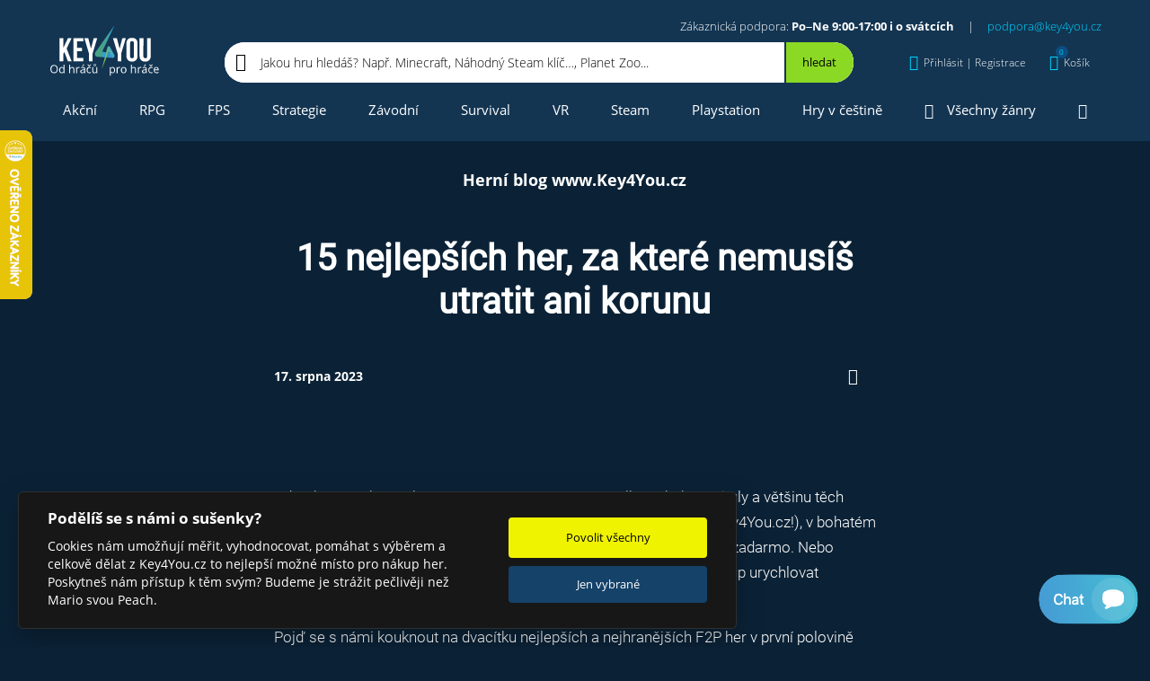

--- FILE ---
content_type: text/html; charset=utf-8
request_url: https://www.key4you.cz/clanek-15-nejlepsich-her-za-ktere-nemusis-utratit-ani-korunu/
body_size: 19706
content:
<!DOCTYPE html> <html lang="cs"> <head> <link rel="preload" as="style" href="https://www.key4you.cz/css/main.css?v=1712848900"> <!-- Google Tag Manager --> <script>(function(w,d,s,l,i){w[l]=w[l]||[];w[l].push({'gtm.start':
		new Date().getTime(),event:'gtm.js'});var f=d.getElementsByTagName(s)[0],
		j=d.createElement(s),dl=l!='dataLayer'?'&l='+l:'';j.async=true;j.src=
		'https://www.googletagmanager.com/gtm.js?id='+i+dl;f.parentNode.insertBefore(j,f);
		})(window,document,'script','dataLayer','GTM-KQ73ZCT');
		window.dataLayer = window.dataLayer || [];
		function gtag(){window.dataLayer.push(arguments);}
	</script> <!-- End Google Tag Manager --> <script src="https://www.key4you.cz/js/cookieconsent.js"></script> <script>

    function consentUpdate(granted){

        var value = 'denied';
        if(granted){
            value = 'granted';
        }

        gtag('consent', 'update', {
            'ad_storage': value,
            'ad_user_data': value,
            'ad_personalization': value,
            'analytics_storage': value
        });
    }


        var defaultvalue = 'granted';

    gtag('consent', 'default', {
        'ad_storage': defaultvalue,
        'ad_user_data': defaultvalue,
        'ad_personalization': defaultvalue,
        'analytics_storage': defaultvalue
    });


    // obtain plugin
    var cc = initCookieConsent();

    //https://github.com/orestbida/cookieconsent
    window.addEventListener('load', function(){

        // run plugin with your configuration
        cc.run({
            current_lang: 'cs',
            autoclear_cookies: true,
            theme_css: '/css/cookieconsent.css',
            page_scripts: true,
            cookie_expiration: 365,
            cookie_necessary_only_expiration: 7,
            gui_options: {
                consent_modal: {
                    layout: 'cloud',               // box/cloud/bar
                    position: 'bottom left',     // bottom/middle/top + left/right/center
                    transition: 'slide',           // zoom/slide
                    swap_buttons: false            // enable to invert buttons
                }
            },
            onFirstAction: function(cookie, changed_categories){

                if(cookie['accepted_categories'].indexOf('analytics') !== -1){
                    consentUpdate(true);
                }else{
                    consentUpdate(false);
                }
            },
            onChange: function(cookie, changed_categories){
                if(cookie['level'].indexOf('analytics') !== -1){
                    consentUpdate(true);
                }else{
                    consentUpdate(false);
                }
            },
            languages: {
                'cs': {
                    consent_modal: {
                        title: 'Podělíš se s námi o sušenky?',
                        description: 'Cookies nám umožňují měřit, vyhodnocovat, pomáhat s výběrem a celkově dělat z Key4You.cz to nejlepší možné místo pro nákup her. Poskytneš nám přístup k těm svým? Budeme je strážit pečlivěji než Mario svou Peach.',
                        primary_btn: {
                            text: 'Povolit všechny',
                            role: 'accept_all'              // 'accept_selected' or 'accept_all'
                        },
                        secondary_btn: {
                            text: 'Jen vybrané',
                            role: 'settings'        // 'settings' or 'accept_necessary'
                        }
                    },
                    settings_modal: {
                        title: 'Podělíš se s námi o sušenky?',
                        save_settings_btn: 'Uložit',
                        accept_all_btn: 'Povolit všechny',
                        reject_all_btn: 'Zakázat všechny',
                        close_btn_label: 'Zavřít',
                        cookie_table_headers: [
                            { col1: 'Název'},
                            { col2: 'Poskytovatel'},
                            { col3: 'Expirace'}
                        ],
                        blocks: [
                            {
                                // title: '',
                                description: 'Cookies nám umožňují měřit, vyhodnocovat, pomáhat s výběrem a celkově dělat z Key4You.cz to nejlepší možné místo pro nákup her. Poskytneš nám přístup k těm svým? Budeme je strážit pečlivěji než Mario svou Peach.'
                            }, {
                                title: 'Provozní cookies',
                                description: 'Bez toho by nefungovalo přihlášení, košík ...',
                                toggle: {
                                    value: 'necessary',
                                    enabled: true,
                                    readonly: true          // cookie categories with readonly=true are all treated as "necessary cookies"
                                }
                            }, {
                                title: 'Analytické a marketingové cookies',
                                toggle: {
                                    value: 'analytics',     // your cookie category
                                    enabled: false,
                                    readonly: false
                                },
                                cookie_table: [
                                    {
                                        col1: 'IDE',
                                        col2: 'google.com',
                                        col3: '1,5 roku',
                                    },
                                    {
                                        col1: '_fbp',
                                        col2: 'facebook.com',
                                        col3: '90 dní',
                                    },
                                    {
                                        col1: '_ga',
                                        col2: 'google.com',
                                        col3: '2 roky',
                                    },
                                    {
                                        col1: '_gat_*',
                                        col2: 'google.com',
                                        col3: '30 sekund',
                                    },
                                    {
                                        col1: '_gcl_au',
                                        col2: 'google.com',
                                        col3: '90 dní',
                                    },
                                    {
                                        col1: '_gid',
                                        col2: 'google.com',
                                        col3: '1 den',
                                    },
                                    {
                                        col1: '_hjFirstSeen',
                                        col2: 'hotjar.com',
                                        col3: '30 minut',
                                    },
                                    {
                                        col1: '_hjSessionUser_*',
                                        col2: 'hotjar.com',
                                        col3: '1 rok',
                                    },
                                    {
                                        col1: '_hjSession_*',
                                        col2: 'hotjar.com',
                                        col3: '30 minut',
                                    },
                                    {
                                        col1: 'ssupp.vid',
                                        col2: 'smartsupp.com',
                                        col3: '182 dní',
                                    },
                                    {
                                        col1: 'ssupp.visits',
                                        col2: 'smartsupp.com',
                                        col3: '182 dní',
                                    },
                                    {
                                        col1: 'sid',
                                        col2: 'seznam.cz',
                                        col3: '30 dní',
                                    }
                                ]
                            }, {
                                title: 'Více informací',
                                description: 'Detailní informace o naší práci s cookies najdeš <a class="cc-link" href="https://www.key4you.cz/ochrana-osobnich-udaju/"> tady</a>.',
                            }
                        ]
                    }
                }
            }
        });
    });
</script> <link rel="shortcut icon" href="/favicon.ico" type="image/x-icon"> <link rel="icon" href="/favicon.ico" type="image/x-icon"> <script src="https://www.googleoptimize.com/optimize.js?id=OPT-NHHG9BH"></script> <meta charset="utf-8"> <meta name="viewport" content="width=device-width, initial-scale=1"> <link rel="preload" href="https://www.key4you.cz/fonts/Roboto-Thin-subset.woff2" as="font" type="font/woff2" crossorigin="anonymous"> <link id="canonical" rel="canonical" href="https://www.key4you.cz/clanek-15-nejlepsich-her-za-ktere-nemusis-utratit-ani-korunu/"> <link media="all" href="https://www.key4you.cz/css/splide.min.css" rel="stylesheet"> <link media="all" rel="stylesheet" href="https://www.key4you.cz/css/main.css?v=1712848900"> <title id="snippet--title">15 nejlepších her, za které nemusíš utratit ani korunu | Key4You.cz</title> <meta name="description" content="Nejlepší a nejhranější free to play (F2P) hry - jaké jsou a kde je najít?" id="snippet--description"> <meta property="og:url" content="https://www.key4you.cz/clanek-15-nejlepsich-her-za-ktere-nemusis-utratit-ani-korunu/"> <meta property="og:title" content="15 nejlepších her, za které nemusíš utratit ani korunu | Key4You.cz"> <meta property="og:description" content="Nejlepší a nejhranější free to play (F2P) hry - jaké jsou a kde je najít?"> <meta property="og:locale" content="cs_CZ"> <meta property="fb:app_id" content="109750382535940"> <meta name="twitter:card" content="summary_large_image"> <meta name="twitter:site" content="@key4youCZ"> <meta name="twitter:creator" content="@key4youCZ"> <meta name="twitter:title" content="15 nejlepších her, za které nemusíš utratit ani korunu | Key4You.cz"> <meta name="twitter:description" content="Nejlepší a nejhranější free to play (F2P) hry - jaké jsou a kde je najít?"> <script type="application/ld+json">
    {
      "@context": "https://schema.org",
      "@type": "WebSite",
      "url": "https://www.key4you.cz/",
      "potentialAction": {
        "@type": "SearchAction",
        "target": "https://www.key4you.cz/hry/hledat/{q}/d=r/",
        "query-input": "required name=q"
      }
    }
    </script> <script type="application/ld+json">
	{
		"@context": "https://schema.org",
		"@type": "Organization",
		"url": "https://www.key4you.cz/",
		"logo": "https://www.key4you.cz/images/logo.svg"
	}
	</script> </head> <body> <link media="all" href="https://www.key4you.cz/css/perfect-scrollbar.css" rel="stylesheet"> <noscript> <img alt="fb" height="1" width="1" style="display:none" src="https://www.facebook.com/tr?id=372335336255825&ev=PageView&noscript=1"> </noscript> <!-- Google Tag Manager (noscript) --> <noscript><iframe src="https://www.googletagmanager.com/ns.html?id=GTM-KQ73ZCT" height="0" width="0" style="display:none;visibility:hidden"></iframe></noscript> <!-- End Google Tag Manager (noscript) --> <div id="snippet--wholeContent"><header role="banner"> <div class="header header--isScrollable"> <div class="container"> <div class="row no-gutters align-items-center"> <div class="col-auto"><a href="/" rel="home" class="header__logo text-hide d-block">Key4you</a></div> <div class="col align-items-center"> <div class="header__basicInfo text-right"> Zákaznická podpora: <strong>Po–Ne 9:00-17:00 i o svátcích</strong><span class="header__basicInfo__separator">|</span><a href="mailto:podpora@key4you.cz">podpora@key4you.cz</a> </div> <div class="row no-gutters align-items-center"> <nav role="navigation" class="col-auto" id="snippet--menu2"> <ul class="list-unstyled header__menu header__menu--small justify-content-between"> <li class="isSubmenu isSubmenu--small"> <a class="black " href="/produkt/filtr/"><i class="icon-gamepad"></i>Všechny hry<i class="ml-5 mr-0 icon-chevron-down"></i></a> <div class="header__submenu header__submenu--small"> <div class="header__submenu__all "> <div class="row"> <div class="col-12 col-xs-6 col-sm-4"><a href="/produkt/filtr/" class="menuShowAllGames">Zobrazit všechny hry</a></div> </div> </div> <div class="header__submenu__cats row"> <ul class="col-12 col-xs-6 col-sm-4 text-wrap mb-0 list-unstyled"> <li><a href="/hry/adventury/">Adventury</a></li> </ul> <ul class="col-12 col-xs-6 col-sm-4 text-wrap mb-0 list-unstyled"> <li><a href="/hry/akcni/">Akční</a></li> </ul> <ul class="col-12 col-xs-6 col-sm-4 text-wrap mb-0 list-unstyled"> <li><a href="/hry/arkadove/">Arkádové</a></li> </ul> <ul class="col-12 col-xs-6 col-sm-4 text-wrap mb-0 list-unstyled"> <li><a href="/hry/bojove/">Bojové</a></li> </ul> <ul class="col-12 col-xs-6 col-sm-4 text-wrap mb-0 list-unstyled"> <li><a href="/hry/dobrodruzne/">Dobrodružné</a></li> </ul> <ul class="col-12 col-xs-6 col-sm-4 text-wrap mb-0 list-unstyled"> <li><a href="/hry/fps/">FPS</a></li> </ul> <ul class="col-12 col-xs-6 col-sm-4 text-wrap mb-0 list-unstyled"> <li><a href="/hry/karetni/">Karetní</a></li> </ul> <ul class="col-12 col-xs-6 col-sm-4 text-wrap mb-0 list-unstyled"> <li><a href="/hry/logicke/">Logické</a></li> </ul> <ul class="col-12 col-xs-6 col-sm-4 text-wrap mb-0 list-unstyled"> <li><a href="/hry/nezavisle/">Nezávislé</a></li> </ul> <ul class="col-12 col-xs-6 col-sm-4 text-wrap mb-0 list-unstyled"> <li><a href="/hry/plosinovky/">Plošinovky</a></li> </ul> <ul class="col-12 col-xs-6 col-sm-4 text-wrap mb-0 list-unstyled"> <li><a href="/hry/rpg/">RPG</a></li> </ul> <ul class="col-12 col-xs-6 col-sm-4 text-wrap mb-0 list-unstyled"> <li><a href="/hry/rts/">RTS</a></li> </ul> <ul class="col-12 col-xs-6 col-sm-4 text-wrap mb-0 list-unstyled"> <li><a href="/hry/simulace/">Simulace</a></li> </ul> <ul class="col-12 col-xs-6 col-sm-4 text-wrap mb-0 list-unstyled"> <li><a href="/hry/sportovni/">Sportovní</a></li> </ul> <ul class="col-12 col-xs-6 col-sm-4 text-wrap mb-0 list-unstyled"> <li><a href="/hry/strategicke/">Strategické</a></li> </ul> <ul class="col-12 col-xs-6 col-sm-4 text-wrap mb-0 list-unstyled"> <li><a href="/hry/survival/">Survival</a></li> </ul> <ul class="col-12 col-xs-6 col-sm-4 text-wrap mb-0 list-unstyled"> <li><a href="/hry/vr-hry/">VR hry</a></li> </ul> <ul class="col-12 col-xs-6 col-sm-4 text-wrap mb-0 list-unstyled"> <li><a href="/hry/zavodni/">Závodní</a></li> </ul> </div> </div> </li> <li><a href="/herni-serie/" class=""><i class="icon-rebel"></i>Herní série</a></li> <li><a class="" href="/hry/novinky/"><i class="icon-fire"></i>Herní novinky</a></li> <li><a href="#" data-toggle="modal" data-target="#menuModal"><i class="icon-ellipsis-h"></i>Více</a></li> </ul> </nav> <div class="d-none d-md-block col-md"> <div class="header__search header__search--greenBg header__search--inMenu"> <div class="d-flex align-items-center header__search__inner"> <div data-testid="header_search" aria-label="Jakou hru hledáš? Např. Minecraft, Náhodný Steam klíč…, Planet Zoo..." class="header__search__input">Jakou hru hledáš? Např. Minecraft, Náhodný Steam klíč…, Planet Zoo...</div> <button aria-label="Hledat" data-toggle="modal" data-target="#searchModal" type="button" class="header__search__button d-flex align-items-center justify-content-center"> <i class="icon-search"></i> </button> </div> </div> </div> <div class="col-auto header__basicInfo header__basicInfo--small"> Po–Ne 9:00-17:00 i o svátcích<br> <a href="mailto:podpora@key4you.cz">podpora@key4you.cz</a> </div> <div class="col-auto ml-auto"> <div id="snippet--authorizationBlock"> <button aria-label="Přihlásit | Registrace" type="button" class="header__link d-none d-lg-flex align-items-center" data-customDropdown="customDropdown--sign"> <i class="icon-user"></i> <span data-testid = 'header_login-registration' class="d-none d-lg-inline-block">Přihlásit | Registrace</span> <i class="icon-chevron-down"></i> </button> <button aria-label="Přihlásit | Registrace" data-toggle="modal" data-target="#regModal" type="button" class="header__link d-flex d-lg-none align-items-center"> <i class="icon-user"></i> <i class="icon-chevron-down"></i> </button> <div class="customDropdown customDropdown--sign"> <div class="modal-contentScrollable px-10 px-lg-0" id="jsPerfectScrollbar6"> <div class="customAccordion"> <div class="customAccordion__item open"> <div class="customAccordion__header d-flex align-items-center"> <i class="icon-user mr-20"></i> <div>Přihlášení</div> </div> <div class="customAccordion__body"> <div id="snippet-authorizationBlock-signInComponent-"><form method="post" class="ajax form" action="/clanek-15-nejlepsich-her-za-ktere-nemusis-utratit-ani-korunu/" id="frm-authorizationBlock-signInComponent-loginForm"> <div class="row"> <div class="col-12 col-md-6 mx-auto"> <label class="form__label"> <div class="form__title">E-mail</div> <input type="email" name="email" maxlength="50" size="30" id="frm-authorizationBlock-signInComponent-loginForm-email" required data-nette-rules='[{"op":":filled","msg":"E-mail je povinný"},{"op":":email","msg":"E-mail není validní"}]' class="form__input form__input--lightBorder"> </label> <label class="form__label"> <div class="form__title">Heslo</div> <input type="password" name="password" size="30" id="frm-authorizationBlock-signInComponent-loginForm-password" required data-nette-rules='[{"op":":filled","msg":"Musíte zadat heslo"}]' class="form__input form__input--lightBorder"> </label> <div class="alert alert-warning my-20"> </div> <button data-testid="login-submit-button" data-dismiss="modal" aria-label="Přihlásit" class="btn btn--block mb-10" type="submit" name="_submit" value="přihlásit">Přihlásit</button> <a data-testid="header_forgotten-password" href="/zapomenute-heslo/" class="form__link">Zapomněl jsi heslo?</a> </div> </div> <input type="hidden" name="_token_" value="3nq2f7qap5DaATyI2R6RrbzgT7dTn4m0oIDpo="><input type="hidden" name="token" value=""><input type="hidden" name="_do" value="authorizationBlock-signInComponent-loginForm-submit"></form> </div> </div> </div> <div data-testid="header_registration" class="customAccordion__item"> <div class="customAccordion__header d-flex align-items-center"> <i class="icon-user-plus mr-15"></i> <div>Registrace</div> </div> <div class="customAccordion__body"> <div class="row"> <div class="col-12 col-md-6"> <div id="snippet-authorizationBlock-signUpComponent-regformsnippet"> <form class="ajax form" action="/clanek-15-nejlepsich-her-za-ktere-nemusis-utratit-ani-korunu/" method="post" id="frm-authorizationBlock-signUpComponent-registrationForm"> <label class="form__label"> <div class="form__title">Jméno</div> <input type="text" name="name" maxlength="50" size="30" id="frm-authorizationBlock-signUpComponent-registrationForm-name" class="form__input form__input--lightBorder" autocomplete="off"> </label> <label class="form__label"> <div class="form__title">E-mail</div> <input type="email" name="email" maxlength="50" size="30" id="frm-authorizationBlock-signUpComponent-registrationForm-email" required data-nette-rules='[{"op":":filled","msg":"E-mail je povinný"},{"op":":email","msg":"E-mail není validní"}]' class="form__input form__input--lightBorder" autocomplete="off"> </label> <label class="form__label"> <div class="form__title">Heslo</div> <input type="password" name="password" maxlength="30" size="30" id="frm-authorizationBlock-signUpComponent-registrationForm-password" required data-nette-rules='[{"op":":filled","msg":"Heslo je povinné"},{"op":":maxLength","msg":"Heslo musí být maximálně 30 dlouhé","arg":30},{"op":":minLength","msg":"Heslo musí být alespoň 5 dlouhé","arg":5}]' class="form__input form__input--lightBorder" autocomplete="off"> </label> <label class="form__label"> <div class="form__title">Potvrzení hesla</div> <input type="password" name="password2" maxlength="30" size="30" id="frm-authorizationBlock-signUpComponent-registrationForm-password2" required data-nette-rules='[{"op":":filled","msg":"Heslo je povinné"},{"op":":maxLength","msg":"Heslo musí být maximálně 30 dlouhé","arg":30},{"op":":minLength","msg":"Heslo musí být alespoň 5 dlouhé","arg":5},{"op":":equal","msg":"Hesla se neshodují","arg":{"control":"password"}}]' class="form__input form__input--lightBorder" autocomplete="off"> </label> <div class="position-relative"> <label data-testid="registration_agree-with-terms" class="form__checkbox"> <input type="checkbox" class="form__checkbox__input" name="agree" id="frm-authorizationBlock-signUpComponent-registrationForm-agree" required data-nette-rules='[{"op":":filled","msg":"Bez zaškrtnutí souhlasu s Obchodními podmínkami tě nemůžeme zaregistrovat."}]'> <div class="form__checkbox__label"> Souhlasím s <a rel="noopener noreferrer" target="_blank" href="/obchodni-podminky/">Obchodními podmínkami</a> a&nbsp;beru na vědomí <a rel="noopener noreferrer" target="_blank" href="/ochrana-osobnich-udaju/">Ochranu osobních údajů</a> </div> </label> </div> <div class="alert alert-warning my-20"> </div> <button data-testid="registration_submit-registration-button" aria-label="Registrovat" class="btn btn--block mb-15" type="submit" name="_submit" value="registrovat">Registrovat</button> <input type="hidden" name="_token_" value="omxc5o35p8zlxjYdWIedZ14uQn+E0n0dC/I2g="><input type="hidden" name="token" value=""><input type="hidden" name="_do" value="authorizationBlock-signUpComponent-registrationForm-submit"> </form> </div> </div> <div class="col-12 col-md-6"> <div class="form__advantages"> <div>Proč se registrovat:</div> <ul class="list-unstyled p-0 m-0"> <li><i class="icon-check-circle mr-15"></i>Detailní přehled o všech zajímavých hrách</li> <li><i class="icon-check-circle mr-15"></i>Věrnostní program Key4You.cz</li> <li><i class="icon-check-circle mr-15"></i>Sbírání achievementů a slev</li> <li><i class="icon-check-circle mr-15"></i><a href="/vyhody-pro-verne/">a mnoho dalšího</a></li> </ul> </div> </div> </div> </div> </div> </div> </div> </div> </div> </div> <div id="snippet--myGamesBlock"></div> <div class="col-auto"> <div id="snippet--topCart"> <a id="headerCartLinkButton" href="/kosik/" aria-label="Košík" class="header__link hover-underline-none d-none d-lg-flex align-items-center" data-customDropdown="customDropdown--cart"> <i class="icon-shopping-cart"><span id="snippet--cartItemCount">0</span></i> <span class="d-none d-lg-inline-block">Košík</span> </a> <button aria-label="Košík" data-toggle="modal" data-target="#cartModal" type="button" class="header__link d-flex d-lg-none align-items-center"> <i class="icon-shopping-cart"><span id="snippet--cartItemCountMobile">0</span></i> <span class="d-none d-lg-inline-block">Košík</span> </button> <div class="customDropdown customDropdown--cart"> <div id="snippet-topCartComponent-innerCart"> <div class="header__cart__empty px-15">Prázdný košík? Není to škoda? <a href="/produkt/filtr/">Vyber některý z 11 167 titulů</a> a hraj za pár minut. </div> </div> </div> </div> </div> <div class="col-auto d-block d-lg-none"> <button aria-label="Menu" data-toggle="modal" data-target="#menuModal" type="button" class="header__link header__link--menu d-flex align-items-center"> <i class="icon-bars"></i> <div>MENU</div> </button> </div> </div> </div> <div class="col-12 header__search header__search--inMenu d-block d-md-none"> <div class="header__search__inner"> <div class="row no-gutters"> <div class="col"> <div aria-label="Jakou hru hledáš? Např. Minecraft, Náhodný Steam klíč…, Planet Zoo..." class="header__search__input">Jakou hru hledáš? Např. Minecraft, Náhodný Steam klíč…, Planet Zoo...</div> </div> <div class="col-auto"> <button aria-label="Hledat" data-toggle="modal" data-target="#searchModal" type="button" class="header__search__button d-flex align-items-center justify-content-center"><i class="icon-search"></i></button> </div> </div> </div> </div> </div> </div> <div class="py-5" id="js-menu2"> <div class="container"> <div class="row"> <div class="col"> <nav role="navigation" id="snippet--menu1all"> <ul class="list-unstyled p-0 m-0 d-none d-lg-flex header__menu justify-content-between"> <li><a href="/hry/akcni/">Akční</a></li> <li><a href="/hry/rpg/">RPG</a></li> <li><a href="/hry/fps/">FPS</a></li> <li><a href="/hry/strategicke/">Strategie</a></li> <li><a href="/hry/zavodni/">Závodní</a></li> <li><a href="/hry/survival/">Survival</a></li> <li><a href="/hry/vr-hry/">VR</a></li> <li><a href="/hry/steam/">Steam</a></li> <li><a href="/hry/playstation-3/playstation-4/playstation-5/">Playstation</a></li> <li><a href="/hry/cesky/">Hry v češtině</a></li> <li class="isSubmenu isSubmenu--small"> <a href="/produkt/filtr/"><i class="icon-gamepad"></i>Všechny žánry</a> <div class="header__submenu header__submenu--right header__submenu--small"> <div class="header__submenu__all "> <div class="row"> <div class="col-12 col-xs-6 col-sm-4"><a href="/produkt/filtr/" class="menuShowAllGames">Zobrazit všechny hry</a></div> </div> </div> <div class="header__submenu__cats row"> <ul class="col-12 col-xs-6 col-sm-4 text-wrap mb-0 list-unstyled"> <li><a href="/hry/adventury/">Adventury</a></li> </ul> <ul class="col-12 col-xs-6 col-sm-4 text-wrap mb-0 list-unstyled"> <li><a href="/hry/akcni/">Akční</a></li> </ul> <ul class="col-12 col-xs-6 col-sm-4 text-wrap mb-0 list-unstyled"> <li><a href="/hry/arkadove/">Arkádové</a></li> </ul> <ul class="col-12 col-xs-6 col-sm-4 text-wrap mb-0 list-unstyled"> <li><a href="/hry/bojove/">Bojové</a></li> </ul> <ul class="col-12 col-xs-6 col-sm-4 text-wrap mb-0 list-unstyled"> <li><a href="/hry/dobrodruzne/">Dobrodružné</a></li> </ul> <ul class="col-12 col-xs-6 col-sm-4 text-wrap mb-0 list-unstyled"> <li><a href="/hry/fps/">FPS</a></li> </ul> <ul class="col-12 col-xs-6 col-sm-4 text-wrap mb-0 list-unstyled"> <li><a href="/hry/karetni/">Karetní</a></li> </ul> <ul class="col-12 col-xs-6 col-sm-4 text-wrap mb-0 list-unstyled"> <li><a href="/hry/logicke/">Logické</a></li> </ul> <ul class="col-12 col-xs-6 col-sm-4 text-wrap mb-0 list-unstyled"> <li><a href="/hry/nezavisle/">Nezávislé</a></li> </ul> <ul class="col-12 col-xs-6 col-sm-4 text-wrap mb-0 list-unstyled"> <li><a href="/hry/plosinovky/">Plošinovky</a></li> </ul> <ul class="col-12 col-xs-6 col-sm-4 text-wrap mb-0 list-unstyled"> <li><a href="/hry/rpg/">RPG</a></li> </ul> <ul class="col-12 col-xs-6 col-sm-4 text-wrap mb-0 list-unstyled"> <li><a href="/hry/rts/">RTS</a></li> </ul> <ul class="col-12 col-xs-6 col-sm-4 text-wrap mb-0 list-unstyled"> <li><a href="/hry/simulace/">Simulace</a></li> </ul> <ul class="col-12 col-xs-6 col-sm-4 text-wrap mb-0 list-unstyled"> <li><a href="/hry/sportovni/">Sportovní</a></li> </ul> <ul class="col-12 col-xs-6 col-sm-4 text-wrap mb-0 list-unstyled"> <li><a href="/hry/strategicke/">Strategické</a></li> </ul> <ul class="col-12 col-xs-6 col-sm-4 text-wrap mb-0 list-unstyled"> <li><a href="/hry/survival/">Survival</a></li> </ul> <ul class="col-12 col-xs-6 col-sm-4 text-wrap mb-0 list-unstyled"> <li><a href="/hry/vr-hry/">VR hry</a></li> </ul> <ul class="col-12 col-xs-6 col-sm-4 text-wrap mb-0 list-unstyled"> <li><a href="/hry/zavodni/">Závodní</a></li> </ul> </div> </div> </li> <li class="isSubmenu isSubmenu--small"> <a class="" href="#"><i class="icon-bars mr-0"></i></a> <div class="header__submenu header__submenu--right header__submenu--smallest"> <div class="pb-10">Více Key4You</div> <a href="/herni-serie/" class="d-flex align-items-center btn btn--gray mb-10"> <i class="icon-rebel mr-20"></i> <div>Herní série</div> </a> <a href="/hry/novinky/" class="d-flex align-items-center btn btn--gray mb-10"> <i class="icon-fire mr-20"></i> <div>Herní novinky</div> </a> <a href="/probihajici-akce/" class="d-flex align-items-center btn btn--gray mb-10"> <i class="icon-calendar mr-20"></i> <div>Kalendář akcí a předobjednávek</div> </a> <a href="/herni-blog/" class="d-flex align-items-center btn btn--gray mb-10"> <i class="icon-rss mr-20"></i> <div>Herní blog</div> </a> <a href="/software/" class="d-flex align-items-center btn btn--gray"> <i class="icon-window-restore mr-20"></i> <div>Software</div> </a> </div> </li> </ul> </nav> </div> </div> </div> </div> </div> <div class="header header--scrolled header--isScrollable"> <div class="container"> <div class="row no-gutters align-items-center"> <div class="col-auto"><a href="/" rel="home" class="header__logo text-hide d-block">Key4you</a></div> <div class="col align-items-center"> <div class="header__basicInfo text-right"> Zákaznická podpora: <strong>Po–Ne 9:00-17:00 i o svátcích</strong><span class="header__basicInfo__separator">|</span><a href="mailto:podpora@key4you.cz">podpora@key4you.cz</a> </div> <div class="row no-gutters align-items-center"> <nav role="navigation" class="col-auto" id="snippet--menu2_2"> <ul class="list-unstyled header__menu header__menu--small justify-content-between"> <li class="scrollMenuVersion2"><a href="/hry/akcni/">Akční</a></li> <li class="scrollMenuVersion2"><a href="/hry/rpg/">RPG</a></li> <li class="scrollMenuVersion2"><a href="/hry/fps/">FPS</a></li> <li class="scrollMenuVersion2"><a href="/hry/strategicke/">Strategie</a></li> <li class="scrollMenuVersion2"><a href="/hry/zavodni/">Závodní</a></li> <li><a href="#" data-toggle="modal" data-target="#menuModal"><i class="icon-ellipsis-h"></i>Více</a></li> </ul> </nav> <div class="d-none d-md-block col-md"> <div class="header__search header__search--greenBg header__search--inMenu"> <div class="d-flex align-items-center header__search__inner"> <div data-testid="header_search" aria-label="Jakou hru hledáš? Např. Minecraft, Náhodný Steam klíč…, Planet Zoo..." class="header__search__input">Jakou hru hledáš? Např. Minecraft, Náhodný Steam klíč…, Planet Zoo...</div> <button aria-label="Hledat" data-toggle="modal" data-target="#searchModal" type="button" class="header__search__button d-flex align-items-center justify-content-center"> <i class="icon-search"></i> </button> </div> </div> </div> <div class="col-auto header__basicInfo header__basicInfo--small"> Po–Ne 9:00-17:00 i o svátcích<br> <a href="mailto:podpora@key4you.cz">podpora@key4you.cz</a> </div> <div class="col-auto ml-auto"> <div id="snippet--authorizationBlock_2"> <button aria-label="Přihlásit | Registrace" type="button" class="header__link d-none d-lg-flex align-items-center" data-customDropdown="customDropdown--sign"> <i class="icon-user"></i> <span data-testid = 'header_login-registration' class="d-none d-lg-inline-block">Přihlásit | Registrace</span> <i class="icon-chevron-down"></i> </button> <button aria-label="Přihlásit | Registrace" data-toggle="modal" data-target="#regModal" type="button" class="header__link d-flex d-lg-none align-items-center"> <i class="icon-user"></i> <i class="icon-chevron-down"></i> </button> <div class="customDropdown customDropdown--sign"> <div class="modal-contentScrollable px-10 px-lg-0" id="jsPerfectScrollbar6"> <div class="customAccordion"> <div class="customAccordion__item open"> <div class="customAccordion__header d-flex align-items-center"> <i class="icon-user mr-20"></i> <div>Přihlášení</div> </div> <div class="customAccordion__body"> <div id="snippet-authorizationBlock-signInComponent-"><form method="post" class="ajax form" action="/clanek-15-nejlepsich-her-za-ktere-nemusis-utratit-ani-korunu/" id="frm-authorizationBlock-signInComponent-loginForm"> <div class="row"> <div class="col-12 col-md-6 mx-auto"> <label class="form__label"> <div class="form__title">E-mail</div> <input type="email" name="email" maxlength="50" size="30" id="frm-authorizationBlock-signInComponent-loginForm-email" required data-nette-rules='[{"op":":filled","msg":"E-mail je povinný"},{"op":":email","msg":"E-mail není validní"}]' class="form__input form__input--lightBorder"> </label> <label class="form__label"> <div class="form__title">Heslo</div> <input type="password" name="password" size="30" id="frm-authorizationBlock-signInComponent-loginForm-password" required data-nette-rules='[{"op":":filled","msg":"Musíte zadat heslo"}]' class="form__input form__input--lightBorder"> </label> <div class="alert alert-warning my-20"> </div> <button data-testid="login-submit-button" data-dismiss="modal" aria-label="Přihlásit" class="btn btn--block mb-10" type="submit" name="_submit" value="přihlásit">Přihlásit</button> <a data-testid="header_forgotten-password" href="/zapomenute-heslo/" class="form__link">Zapomněl jsi heslo?</a> </div> </div> <input type="hidden" name="_token_" value="cs2mcdl5uzjgHPNwpcX58VTaYSNHWUC/R7His="><input type="hidden" name="token" value=""><input type="hidden" name="_do" value="authorizationBlock-signInComponent-loginForm-submit"></form> </div> </div> </div> <div data-testid="header_registration" class="customAccordion__item"> <div class="customAccordion__header d-flex align-items-center"> <i class="icon-user-plus mr-15"></i> <div>Registrace</div> </div> <div class="customAccordion__body"> <div class="row"> <div class="col-12 col-md-6"> <div id="snippet-authorizationBlock-signUpComponent-regformsnippet"> <form class="ajax form" action="/clanek-15-nejlepsich-her-za-ktere-nemusis-utratit-ani-korunu/" method="post" id="frm-authorizationBlock-signUpComponent-registrationForm"> <label class="form__label"> <div class="form__title">Jméno</div> <input type="text" name="name" maxlength="50" size="30" id="frm-authorizationBlock-signUpComponent-registrationForm-name" class="form__input form__input--lightBorder" autocomplete="off"> </label> <label class="form__label"> <div class="form__title">E-mail</div> <input type="email" name="email" maxlength="50" size="30" id="frm-authorizationBlock-signUpComponent-registrationForm-email" required data-nette-rules='[{"op":":filled","msg":"E-mail je povinný"},{"op":":email","msg":"E-mail není validní"}]' class="form__input form__input--lightBorder" autocomplete="off"> </label> <label class="form__label"> <div class="form__title">Heslo</div> <input type="password" name="password" maxlength="30" size="30" id="frm-authorizationBlock-signUpComponent-registrationForm-password" required data-nette-rules='[{"op":":filled","msg":"Heslo je povinné"},{"op":":maxLength","msg":"Heslo musí být maximálně 30 dlouhé","arg":30},{"op":":minLength","msg":"Heslo musí být alespoň 5 dlouhé","arg":5}]' class="form__input form__input--lightBorder" autocomplete="off"> </label> <label class="form__label"> <div class="form__title">Potvrzení hesla</div> <input type="password" name="password2" maxlength="30" size="30" id="frm-authorizationBlock-signUpComponent-registrationForm-password2" required data-nette-rules='[{"op":":filled","msg":"Heslo je povinné"},{"op":":maxLength","msg":"Heslo musí být maximálně 30 dlouhé","arg":30},{"op":":minLength","msg":"Heslo musí být alespoň 5 dlouhé","arg":5},{"op":":equal","msg":"Hesla se neshodují","arg":{"control":"password"}}]' class="form__input form__input--lightBorder" autocomplete="off"> </label> <div class="position-relative"> <label data-testid="registration_agree-with-terms" class="form__checkbox"> <input type="checkbox" class="form__checkbox__input" name="agree" id="frm-authorizationBlock-signUpComponent-registrationForm-agree" required data-nette-rules='[{"op":":filled","msg":"Bez zaškrtnutí souhlasu s Obchodními podmínkami tě nemůžeme zaregistrovat."}]'> <div class="form__checkbox__label"> Souhlasím s <a rel="noopener noreferrer" target="_blank" href="/obchodni-podminky/">Obchodními podmínkami</a> a&nbsp;beru na vědomí <a rel="noopener noreferrer" target="_blank" href="/ochrana-osobnich-udaju/">Ochranu osobních údajů</a> </div> </label> </div> <div class="alert alert-warning my-20"> </div> <button data-testid="registration_submit-registration-button" aria-label="Registrovat" class="btn btn--block mb-15" type="submit" name="_submit" value="registrovat">Registrovat</button> <input type="hidden" name="_token_" value="gfnq0111cmvhc3W4urX934ywzoek79Xh4snLA="><input type="hidden" name="token" value=""><input type="hidden" name="_do" value="authorizationBlock-signUpComponent-registrationForm-submit"> </form> </div> </div> <div class="col-12 col-md-6"> <div class="form__advantages"> <div>Proč se registrovat:</div> <ul class="list-unstyled p-0 m-0"> <li><i class="icon-check-circle mr-15"></i>Detailní přehled o všech zajímavých hrách</li> <li><i class="icon-check-circle mr-15"></i>Věrnostní program Key4You.cz</li> <li><i class="icon-check-circle mr-15"></i>Sbírání achievementů a slev</li> <li><i class="icon-check-circle mr-15"></i><a href="/vyhody-pro-verne/">a mnoho dalšího</a></li> </ul> </div> </div> </div> </div> </div> </div> </div> </div> </div> </div> <div id="snippet--myGamesBlock_2"></div> <div class="col-auto"> <div id="snippet--topCart_2"> <a href="/kosik/" aria-label="Košík" class="header__link hover-underline-none d-none d-lg-flex align-items-center" data-customDropdown="customDropdown--cart"> <i class="icon-shopping-cart"><span id="snippet--cartItemCount_2">0</span></i> <span class="d-none d-lg-inline-block">Košík</span> </a> <button aria-label="Košík" data-toggle="modal" data-target="#cartModal" type="button" class="header__link d-flex d-lg-none align-items-center"> <i class="icon-shopping-cart"><span id="snippet--cartItemCountMobile_2">0</span></i> <span class="d-none d-lg-inline-block">Košík</span> </button> <div class="customDropdown customDropdown--cart"> <div id="snippet-topCartComponent-innerCart"> <div class="header__cart__empty px-15">Prázdný košík? Není to škoda? <a href="/produkt/filtr/">Vyber některý z 11 167 titulů</a> a hraj za pár minut. </div> </div> </div> </div> </div> <div class="col-auto d-block d-lg-none"> <button aria-label="Menu" data-toggle="modal" data-target="#menuModal" type="button" class="header__link header__link--menu d-flex align-items-center"> <i class="icon-bars"></i> <div>MENU</div> </button> </div> </div> </div> <div class="col-12 header__search header__search--inMenu d-block d-md-none"> <div class="header__search__inner"> <div class="row no-gutters"> <div class="col"> <div aria-label="Jakou hru hledáš? Např. Minecraft, Náhodný Steam klíč…, Planet Zoo..." class="header__search__input">Jakou hru hledáš? Např. Minecraft, Náhodný Steam klíč…, Planet Zoo...</div> </div> <div class="col-auto"> <button aria-label="Hledat" data-toggle="modal" data-target="#searchModal" type="button" class="header__search__button d-flex align-items-center justify-content-center"><i class="icon-search"></i></button> </div> </div> </div> </div> </div> <nav role="navigation" id="snippet--menu1_2"> <ul class="list-unstyled d-none d-lg-flex header__menu justify-content-between"> <li class="isSubmenu"> <a href="/produkt/filtr/" class="d-flex align-items-center black "> <i class="icon-gamepad"></i> <span>Všechny hry</span> <i class="ml-5 mr-0 icon-chevron-down"></i> </a> <div class="header__submenu"> <div class="header__submenu__all "> <div class="row"> <div class="col-12 col-xs-6 col-sm-4"><a href="/produkt/filtr/" class="menuShowAllGames">Zobrazit všechny hry</a></div> </div> </div> <div class="header__submenu__cats row"> <ul class="col-12 col-xs-6 col-sm-4 text-wrap mb-0 list-unstyled"> <li><a href="/hry/adventury/">Adventury</a></li> </ul> <ul class="col-12 col-xs-6 col-sm-4 text-wrap mb-0 list-unstyled"> <li><a href="/hry/akcni/">Akční</a></li> </ul> <ul class="col-12 col-xs-6 col-sm-4 text-wrap mb-0 list-unstyled"> <li><a href="/hry/arkadove/">Arkádové</a></li> </ul> <ul class="col-12 col-xs-6 col-sm-4 text-wrap mb-0 list-unstyled"> <li><a href="/hry/bojove/">Bojové</a></li> </ul> <ul class="col-12 col-xs-6 col-sm-4 text-wrap mb-0 list-unstyled"> <li><a href="/hry/dobrodruzne/">Dobrodružné</a></li> </ul> <ul class="col-12 col-xs-6 col-sm-4 text-wrap mb-0 list-unstyled"> <li><a href="/hry/fps/">FPS</a></li> </ul> <ul class="col-12 col-xs-6 col-sm-4 text-wrap mb-0 list-unstyled"> <li><a href="/hry/karetni/">Karetní</a></li> </ul> <ul class="col-12 col-xs-6 col-sm-4 text-wrap mb-0 list-unstyled"> <li><a href="/hry/logicke/">Logické</a></li> </ul> <ul class="col-12 col-xs-6 col-sm-4 text-wrap mb-0 list-unstyled"> <li><a href="/hry/nezavisle/">Nezávislé</a></li> </ul> <ul class="col-12 col-xs-6 col-sm-4 text-wrap mb-0 list-unstyled"> <li><a href="/hry/plosinovky/">Plošinovky</a></li> </ul> <ul class="col-12 col-xs-6 col-sm-4 text-wrap mb-0 list-unstyled"> <li><a href="/hry/rpg/">RPG</a></li> </ul> <ul class="col-12 col-xs-6 col-sm-4 text-wrap mb-0 list-unstyled"> <li><a href="/hry/rts/">RTS</a></li> </ul> <ul class="col-12 col-xs-6 col-sm-4 text-wrap mb-0 list-unstyled"> <li><a href="/hry/simulace/">Simulace</a></li> </ul> <ul class="col-12 col-xs-6 col-sm-4 text-wrap mb-0 list-unstyled"> <li><a href="/hry/sportovni/">Sportovní</a></li> </ul> <ul class="col-12 col-xs-6 col-sm-4 text-wrap mb-0 list-unstyled"> <li><a href="/hry/strategicke/">Strategické</a></li> </ul> <ul class="col-12 col-xs-6 col-sm-4 text-wrap mb-0 list-unstyled"> <li><a href="/hry/survival/">Survival</a></li> </ul> <ul class="col-12 col-xs-6 col-sm-4 text-wrap mb-0 list-unstyled"> <li><a href="/hry/vr-hry/">VR hry</a></li> </ul> <ul class="col-12 col-xs-6 col-sm-4 text-wrap mb-0 list-unstyled"> <li><a href="/hry/zavodni/">Závodní</a></li> </ul> </div> </div> </li> <li><a href="/herni-serie/" class="d-flex align-items-center "><i class="icon-rebel"></i><span>Herní série</span></a></li> <li><a href="/hry/novinky/" class="d-flex align-items-center "><i class="icon-fire"></i><span>Herní novinky</span></a></li> <li><a href="/probihajici-akce/" class="d-flex align-items-center "><i class="icon-calendar"></i><span>Kalendář akcí a předobjednávek</span></a></li> <li><a href="/herni-blog/" class="d-flex align-items-center active"><i class="icon-rss"></i><span>Herní blog</span></a></li> <li><a href="/software/" class="d-flex align-items-center "><i class="icon-window-restore"></i><span>Software</span></a></li> </ul> </nav> </div> </div> </header> <div id="snippet--flashes"><div class="flash-container"> <div id="snippet-flashMessages-messages"></div> </div></div> <div id="snippet--content"><main role="main"> <div class="container"> <div class="row pt-30 pb-70"> <div class="col-12 col-xl-7 mx-auto"> <div class="pb-50 text-center"> <a href="/herni-blog" class="title-18 font-weight-bold c-white text-decoration-none">Herní blog www.Key4You.cz</a> </div> <h1 class="font-weight-bold pb-20 pb-md-40 text-center">15 nejlepších her, za které nemusíš utratit ani korunu</h1> <div class="row pb-40 title-14"> <div class="col-12 col-sm d-flex justify-content-center justify-content-sm-start font-weight-bold pb-20 pb-sm-0"> <div>17. srpna 2023</div> </div> <div class="col-12 col-sm-auto d-flex flex-wrap justify-content-center justify-content-sm-start align-items-center"> <i class="icon-tags title-18 mr-20"></i> </div> </div> <picture class="pictureV2 pictureV2--detailSmallArticle"> <source srcset="https://cdn.aktivcommunication.cz/images/articles/232.jpg 1x, https://cdn.aktivcommunication.cz/images/articles/232.jpg 2x" type="image/webp"> <img width="100%" height="100%" alt="" loading="lazy" src="https://cdn.aktivcommunication.cz/images/articles/232.jpg" srcset="https://cdn.aktivcommunication.cz/images/articles/232.jpg 1x, https://cdn.aktivcommunication.cz/images/articles/232.jpg 2x"> </picture> <div class="text-17 blogArticleWrapper mt-70"> <p> <div id="blogarticlecontent"> <p>Kdo říká, že zábavné hraní musí stát ranec? Jasně, velké příběhové tituly a většinu těch nejlepších pecek je potřeba si nejprve pořídit (třeba právě u nás na Key4You.cz!), v bohatém světě her ale existuje i nespočet dobrodružství, která si je možné užít zadarmo. Nebo aspoň skoro zadarmo, zvláště pokud máš čas a nepotřebuješ si postup urychlovat mikrotransakcemi.</p> <p>Pojď se s námi kouknout na dvacítku nejlepších a nejhranějších F2P her v první polovině roku 2023.</p> <h2>1. Fortnite</h2> <p>Čím jiným začít než vůbec největší, nejoblíbenější a nejstahovanější F2P peckou posledních let? Miliony hráčů, nekonečná porce obsahu i partnerství se světovými značkami a umělci – to vše zabalené do skvělé hratelnosti kombinující parádní gunplay, rychlý crafting a zábavné budování.</p> <p>Ve Fortnite můžeš strávit stovky hodin bez placení, pořád přitom budeš mít co objevovat. Gameplay je navíc jednoduchá na pochopení, mistrovství však bude vyžadovat spoustu tréninku.</p> <p>Pusť se do toho, klienta stáhneš <a href="https://www.fortnite.com/">na oficiální stránce Fortnite</a>.</p> <div class="blogArticleGallery" data-imagesCount="1"> <img class="blogArticleGalleryImage" style="max-width: 100%;" src="https://cdn.aktivcommunication.cz/images/articles/232/0vcj.jpg" data-image-index="0"/> </div> <h2>2. Rocket League</h2> <p>Akční závodní hra postavená na principu fotbalu, která zároveň vyžaduje nemalou dávku rychlých reflexů i taktiky? Že to zní, jako kdyby pejsek a kočička vymýšleli hru? Možná, Rocket League je ale přesně takový – a je pořádně zábavný. Vyzkoušej si ho zdarma, třeba v klasickém režimu 3 v 3 nebo v ulítlých módech jako Rumble nebo Hoops. I tady samozřejmě platí, že ovládání je skvěle intuitivní a principy pochopíš za pár minut, pokročilé finty ale budeš trénovat pořádně dlouho. A o tom to je!</p> <p>Klienta stahuj na <a href="https://www.rocketleague.com/">oficiálním webu Rocket League</a>.</p> <div class="blogArticleGallery" data-imagesCount="1"> <img class="blogArticleGalleryImage" style="max-width: 100%;" src="https://cdn.aktivcommunication.cz/images/articles/232/6j2m.jpg" data-image-index="1"/> </div> <h2>3. Apex Legends</h2> <p>Těžkotonážní vyzývatel Fortnite v souboji o krále battle royal her. Apex Legends si bere to nejlepší ze svých předchůdců (zmenšující se mapa jako z Fortnite a PUBG, rozdílní Legends hrdinové s odlišnými schopnostmi, jak je známe z Overwatche, nebo vertikální sci-fi mapy z univerza Titanfall), a přidává do nich osvěžující novinky. Třeba tolik chválený systém pingování, který si zase od něj „půjčili“ konkurenční battle royal tituly.</p> <p>Stejně jako u jiných her z tohoto článku i do Apex Legends se můžeš ponořit zdarma. Klienta najdeš <a href="https://www.ea.com/en-gb/games/apex-legends">na oficiálním webu</a>.</p> <div class="blogArticleGallery" data-imagesCount="1"> <img class="blogArticleGalleryImage" style="max-width: 100%;" src="https://cdn.aktivcommunication.cz/images/articles/232/6xic.jpg" data-image-index="2"/> </div> <h2>4. Dota 2</h2> <p>Dota ani po 20 letech neztratila vůbec nic ze svého kouzla, se kterým původně přišla ještě jako mod do fousatého Warcraftu 3. Tři „lajny“, vybroušený skill, strategická souhra, nervy drásající bitvy, více než 100 propracovaných hrdinů s unikátními styly hraní – to vše je pořád stejně dobré jako dřív.</p> <p>Užij si pořádné emoce, když v end-game fázi hry bojuješ o každý hitpoint soupeřovy základny. Dota 2 je na zmáknutí všech hrdinů trochu oříšek, začít se dá ale postupně. Už po pár hodinách si už užiješ návykovou hratelnost.</p> <p>Klienta stahuj <a href="https://www.dota2.com/home">na oficiálním webu Dota 2</a>.</p> <div class="blogArticleGallery" data-imagesCount="1"> <img class="blogArticleGalleryImage" style="max-width: 100%;" src="https://cdn.aktivcommunication.cz/images/articles/232/y2s1.jpg" data-image-index="3"/> </div> <h2>5. League of Legends</h2> <p>S čím Dota přišla, to „LoLko“ dotáhlo k dokonalosti. V principu si jsou obě hry hodně podobné, i tady to je o „Top, Mid, Bottom“, týmové hře a mnoha rozdílných hrdinech. League of Legends je ale výrazně přímočařejší a rychlejší, zápasy tady málokdy trvají více než 35 minut (to v Dotě teprve pomalu začíná end-game). Postavy tady navíc odemykáš postupně, komplexita hry tak na tebe nevybafne hned na začátku. League of Legends je navíc stálicí ve světě progammingu a v turnajích se točí obrovské peníze. Pusť se do tréninku, třeba se staneš jednou z legend profesionálního hraní. Cesta začíná stažením <a href="https://www.leagueoflegends.com/cs-cz/">oficiálního klienta na webu</a>.</p> <div class="blogArticleGallery" data-imagesCount="1"> <img class="blogArticleGalleryImage" style="max-width: 100%;" src="https://cdn.aktivcommunication.cz/images/articles/232/rnhc.jpg" data-image-index="4"/> </div> <h2>6. Fall Guys</h2> <p>I roztomilé fazolky si umí dát do řepy aneb 60 barevných postaviček pobíhajících po ulítlých arénách, snažících se být první v cíli. Nebo přežít. Fall Guys jsou na první pohled nesmírně osvěžující battle royal titul, který se nebere až tak vážně. Fyzika buclatých břicháčů přináší zábavné okamžiky, každé kolo je parádní fresh zábava, arény jako by skládal zdrogovaný stavitel Ninja Warrioru.</p> <p>Užij si příjemně odlehčené zápasy na pár minut! Stačí si stáhnout klienta <a href="https://www.fallguys.com/en-US">na oficiálním webu Fall Guys</a>.</p> <div class="blogArticleGallery" data-imagesCount="1"> <img class="blogArticleGalleryImage" style="max-width: 100%;" src="https://cdn.aktivcommunication.cz/images/articles/232/mz4u.jpg" data-image-index="5"/> </div> <h2>7. Warframe</h2> <p>Ponoř se do rozsáhlého sci-fi vesmíru, ve kterém se staneš ninjou Tennem, mistrem střelných zbraní i čepelí, který navíc skvěle ovládá exo-skelet Warframe. Tahle kooperativní střílečka z pohledu třetí osoby v sobě spojuje rychlé souboje, propracované vylepšování výbavy i rozsáhlý a stále se vyvíjející sci-fi příběh.</p> <p>Procestuj planety, měsíce i vesmírné stanice, bojuj proti nepřátelským frakcím a prastarým nepřátelům, užij se skvělý pocit z širokého arzenálu zbraní. Stačí si k tomu stáhnout klienta <a href="https://www.warframe.com/landing">na webu Warframe</a>.</p> <div class="blogArticleGallery" data-imagesCount="1"> <img class="blogArticleGalleryImage" style="max-width: 100%;" src="https://cdn.aktivcommunication.cz/images/articles/232/ltyv.jpg" data-image-index="6"/> </div> <h2>8. Genshin Impact</h2> <p>Vydej se na cestu vizuálně ohromujícím světem Teyvatu v akčním RPG, které nabízí rozsáhlý otevřený svět plný tajemství a magie. Genshin Impact toho může nabídnout vážně spoustu – třeba rozmanité postavy s jedinečnými elementárními schopnostmi umožňující vytváření velkolepých komb. Asijský původ se zacílením na západní trh se tady nezapře – užívat si budeš taky spletitých soubojů, nepočtu úkolů, malebných krajin, zajímavých hádanek…</p> <p>Díky poutavému příběhu, pravidelným aktualizacím obsahu a svobodě prozkoumat každý kout Teyvatu nabízí Genshin Impact vážně strhující zážitek. Pusť se do něho zdarma, i tady si stačí <a href="https://genshin.hoyoverse.com/en/">stáhnout klienta z oficiálního webu</a>.</p> <div class="blogArticleGallery" data-imagesCount="1"> <img class="blogArticleGalleryImage" style="max-width: 100%;" src="https://cdn.aktivcommunication.cz/images/articles/232/sphd.jpg" data-image-index="7"/> </div> <h2>9. Hearthstone</h2> <p>„Kartičky od Blizzardu“ jsou i po osmi letech od vydání ve formě. Nedá se přitom říct, že by se všemožná konkurence nesnažila – kde je dnes ale konkurence, a kde je Hearthstone? Pro odpověď stačí kouknout na Twitch a progamingové eventy.</p> <p>A co že je na Hearthstone tak zajímavého? Základní mechaniky si snadno osvojí nováčci už za pár minut, obrovská hloubka a kombinace různých druhů karet ale umožňuje nekonečné strategické možnosti; každý zápas je tak novou a vzrušující výzvou. Blizzard se navíc o hru svědomitě stará, pravidelná rozšíření přinášejí nové kartičky, mechaniky a zajímavá komba.</p> <p>Vyzkoušej to, klienta stáhneš <a href="https://hearthstone.blizzard.com/en-us">na webu Hearthstone</a>.</p> <div class="blogArticleGallery" data-imagesCount="1"> <img class="blogArticleGalleryImage" style="max-width: 100%;" src="https://cdn.aktivcommunication.cz/images/articles/232/f8c7.jpg" data-image-index="8"/> </div> <h2>10. Marvel Snap</h2> <p>Je na tebe Hearthstone zbytečně komplikovaný a zdlouhavý? Zkus nový Marvel Snap, který na to jde jinak. Hratelnost je tady maximálně zjednodušená tak, aby zápasy trvaly maximálně pět minut. To ale neznamená, že by ze hry zmizela taktika, komba a nutnost promyšleného balíčku. Naopak.</p> <p>Jak už navíc název napovídá, vše je navíc zabaleno do bohatého univerza Marvel, o kterém se z karet dozvíš zase něco nového. Sestav si svůj tým z více než 100 hrdinů a pusť se do taktických bitev s reálnými hráči.</p> <p>Hru si stáhneš <a href="https://www.marvelsnap.com/">na oficiálním webu</a>, koukni ale i do Google Play a App Storu. Marvel Snap je primárně pro mobilní telefony.</p> <div class="blogArticleGallery" data-imagesCount="1"> <img class="blogArticleGalleryImage" style="max-width: 100%;" src="https://cdn.aktivcommunication.cz/images/articles/232/cwt8.jpg" data-image-index="9"/> </div> <h2>11. Path of Exile</h2> <p>Objev drsný svět Wraeclastu v Path of Exile, akčním RPG, které se vyznačuje hloubkou, komplexností a znovuhratelností. Hra je proslulá neuvěřitelně detailním přizpůsobením postavy k obrazu svému. Třeba rozsáhlým stromem pasivních dovedností nebo složitým systémem dovednostních drahokamů. O šířce lootu nemluvě.</p> <p>Postav se hrůzám zkaženého kontinentu, od strašidelných podzemních jeskyní až po sluncem zalité pouště. Path of Exile je temnou, pohlcující a nekonečně podmanivou cestu pro ty, kteří mají dost odvahy prošlapat její cesty.</p> <p>Klienta stáhneš <a href="https://www.pathofexile.com/">na oficiálním webu Path of Exile</a>.</p> <div class="blogArticleGallery" data-imagesCount="1"> <img class="blogArticleGalleryImage" style="max-width: 100%;" src="https://cdn.aktivcommunication.cz/images/articles/232/ldcd.jpg" data-image-index="10"/> </div> <h2>12. World of Tanks</h2> <p>Reklamám na World of Tanks (nebo World of Warships a World of Warplanes) se asi ani nedá vyhnout. Není se ale čeho bát, všechny hry z téhle série rozhodně mají co nabídnout.</p> <p>V případě tanků to jsou intenzivní střety 15 proti 15, ve kterých vládne strategie, správný pohyb po bojišti a týmová spolupráce. Složité herní mechanismy, jako je například úhlování pancíře, průbojnost střel a poškození modulů vyžadují nemalé dovednosti i taktické zdatnosti. Celá hra je navíc v češtině, fanoušci válečné techniky se tak dozvědí i spoustu zajímavostí.</p> <p>Přesvědč se o tom, <a href="https://worldoftanks.eu/cs/">klienta stáhneš tady</a>.</p> <div class="blogArticleGallery" data-imagesCount="1"> <img class="blogArticleGalleryImage" style="max-width: 100%;" src="https://cdn.aktivcommunication.cz/images/articles/232/aa7d.jpg" data-image-index="11"/> </div> <h2>13. OpenTTD</h2> <p>Pardon, víme, že dnes frčí multiplayer minimálně o 100 hráčích, detailní 3D grafika, rychlý gameplay a my tady do výčtu nejlepší her zdarma zařazujeme pixelové vláčky. Ale když ona to je taková zábava!</p> <p>Open Transport Tycoon Deluxe neboli OpenTTD je důkazem nadčasovosti tycoon her. V roli šéfa přepravní společnosti budete pokládat vlakové tratě, stavět silnice, spravovat lodě a dohlížet na letecké trasy, to vše ve snaze vytvořit rozsáhlé dopravní impérium pro pasažéry i zboží. Díky okouzlující grafice, oddané komunitě, která hru neustále zdokonaluje a rozšiřuje, a samotné radosti z toho, jak vaše pečlivě naplánované sítě ožívají, nabízí OpenTTD nekonečné hodiny strategické zábavy.</p> <p>Hru stahujte <a href="https://www.openttd.org/downloads/openttd-releases/latest">na stránkách komunity</a> nebo přímo na Steamu.</p> <div class="blogArticleGallery" data-imagesCount="1"> <img class="blogArticleGalleryImage" style="max-width: 100%;" src="https://cdn.aktivcommunication.cz/images/articles/232/5ng0.jpg" data-image-index="12"/> </div> <h2>14. EVE Online </h2><p>Ano, víme, že EVE Online není tak úplně F2P, a pokud se jí chce člověk věnovat pořádně, musí si pořídit měsíční předplatné. Ale byla by škoda tenhle klenot v článku neuvést, zvláště když trial účet může vydržet klidně na stovky hodin zábavy.</p> <p>Co je na EVE Online tak zajímavého? Hlavně rozsáhlý svět řízený samotnými hráči – včetně mezihvězdné politiky, obchodu a války. Se svou lodí (nebo flotilou) se budete pohybovat galaxií, napříč více než 7 000 hvězdnými systémy, zapojíte se do složitého obchodování na trhu i kolosálních vesmírných bitev. Zároveň můžete těžit cenné suroviny nebo se ponořit do bohatého herního příběhu a průzkumu. Sandboxová povaha hry znamená, že každá postavená loď, každá tržní transakce a každá vytvořená aliance je výsledkem akce hráčů.</p> <p>Přesvědčte se o tom, jak unikátní je svět tvořený výhradně samotnými hráči. Klient je <a href="https://www.eveonline.com/">ke stažení tady</a>.</p> <div class="blogArticleGallery" data-imagesCount="1"> <img class="blogArticleGalleryImage" style="max-width: 100%;" src="https://cdn.aktivcommunication.cz/images/articles/232/ai6i.jpg" data-image-index="13"/> </div> <h2>15. Counter-Strike: Global Offensive</h2> <p>Neboj, na CSko jsme nemohli zapomenout. Tahle hra vlastně nakopla kompetitivní hraní, kdysi dávno, ještě jako mod k legendárnímu Half-Life. Naprosto relevantní je ale i dnes, stačí kouknout na Twitch, kde je i po letech nejstreamovanější hrou vůbec.</p> <p>Herní mechaniky ti asi popisovat moc nemusíme, kdybys ale žil poslední roky někde v jeskyni, věz, že CS:GO je hrou přesnosti, strategie a spolupráce. Týmy teroristů a protiteroristů spolu soupeří v týmovém deathmatchi, do kterého CS vnáší celou řadu taktických prvků. Uvidíš, že téhle hratelnosti se jen tak nenabažíš.</p> <p>Proč je zrovna tahle hra takovou legendou zjistíš <a href="https://store.steampowered.com/app/730/CounterStrike_Global_Offensive/">po stáhnutí na Steamu</a>.</p> <div class="blogArticleGallery" data-imagesCount="1"> <img class="blogArticleGalleryImage" style="max-width: 100%;" src="https://cdn.aktivcommunication.cz/images/articles/232/w8hu.jpg" data-image-index="14"/> </div> </div> </p> </div> </div> </div> </div> </div> <div id="blogArticlePopupGallery" class="detail__popupGallery blogArticlePopupGallery"> <div class="detail__popupGallery__close"><i class="icon-times"></i></div> <div id="galleryMainImages" class="detail__popupGallery__mainImage"> </div> <div class="detail__popupGallery__slider"> <div class="detail__popupGallery__slider__items h-100" id="popupGalleryScrollbar"> <div id="galleryThumbImages" class="detail__popupGallery__slider__items__content"> </div> </div> </div> </div> <div class="bg-blue py-50"> <div class="container"> <div class="row"> <div class="col-12"> <div class="title-h3 pb-30 pl-30 font-weight-bold">Podobné články</div> <div class="row"> <div class="col-12 col-sm-4"> <article class="bg-darkerBlue mb-20 border-radius-5 font-weight-normal"> <div class="row align-items-center"> <div class="col-6"> <a href="https://www.key4you.cz/clanek-nejprodavanejsi-hry-v-prosinci-2025/" class="d-block"> <picture class="pictureV2 pictureV2--smallArticle"> <source srcset="https://cdn.aktivcommunication.cz/images/articles/321.jpg 1x, https://cdn.aktivcommunication.cz/images/articles/321.jpg 2x" type="image/webp"> <img width="100%" height="100%" alt="" loading="lazy" src="https://cdn.aktivcommunication.cz/images/articles/321.jpg" srcset="https://cdn.aktivcommunication.cz/images/articles/321.jpg 1x, https://cdn.aktivcommunication.cz/images/articles/321.jpg 2x"> </picture> </a> </div> <div class="col-6"> <div class="pr-10"> <h2 class="title-18 pb-30 pb-md-60 font-weight-bold"><a class="c-white text-decoration-none" href="https://www.key4you.cz/clanek-nejprodavanejsi-hry-v-prosinci-2025/">Nejprodávanější hry v prosinci 2025</a></h2> <div> <div>1. ledna</div> </div> </div> </div> </div> </article> </div> <div class="col-12 col-sm-4"> <article class="bg-darkerBlue mb-20 border-radius-5 font-weight-normal"> <div class="row align-items-center"> <div class="col-6"> <a href="https://www.key4you.cz/clanek-era-ps4-v-playstation-plus-se-pomalu-chyli-ke-konci/" class="d-block"> <picture class="pictureV2 pictureV2--smallArticle"> <source srcset="https://cdn.aktivcommunication.cz/images/articles/320.jpg 1x, https://cdn.aktivcommunication.cz/images/articles/320.jpg 2x" type="image/webp"> <img width="100%" height="100%" alt="" loading="lazy" src="https://cdn.aktivcommunication.cz/images/articles/320.jpg" srcset="https://cdn.aktivcommunication.cz/images/articles/320.jpg 1x, https://cdn.aktivcommunication.cz/images/articles/320.jpg 2x"> </picture> </a> </div> <div class="col-6"> <div class="pr-10"> <h2 class="title-18 pb-30 pb-md-60 font-weight-bold"><a class="c-white text-decoration-none" href="https://www.key4you.cz/clanek-era-ps4-v-playstation-plus-se-pomalu-chyli-ke-konci/">Éra PS4 v PlayStation Plus se pomalu chýlí ke konci!</a></h2> <div> <div>30. prosince 2025</div> </div> </div> </div> </div> </article> </div> <div class="col-12 col-sm-4"> <article class="bg-darkerBlue mb-20 border-radius-5 font-weight-normal"> <div class="row align-items-center"> <div class="col-6"> <a href="https://www.key4you.cz/clanek-team-vitality-znovu-na-trunu-historicke-vitezstvi-na-starladder-budapest-major-2025/" class="d-block"> <picture class="pictureV2 pictureV2--smallArticle"> <source srcset="https://cdn.aktivcommunication.cz/images/articles/319.jpg 1x, https://cdn.aktivcommunication.cz/images/articles/319.jpg 2x" type="image/webp"> <img width="100%" height="100%" alt="" loading="lazy" src="https://cdn.aktivcommunication.cz/images/articles/319.jpg" srcset="https://cdn.aktivcommunication.cz/images/articles/319.jpg 1x, https://cdn.aktivcommunication.cz/images/articles/319.jpg 2x"> </picture> </a> </div> <div class="col-6"> <div class="pr-10"> <h2 class="title-18 pb-30 pb-md-60 font-weight-bold"><a class="c-white text-decoration-none" href="https://www.key4you.cz/clanek-team-vitality-znovu-na-trunu-historicke-vitezstvi-na-starladder-budapest-major-2025/">Team Vitality znovu na trůnu: Historické vítězství na StarLadder Budapest Major 2025!</a></h2> <div> <div>15. prosince 2025</div> </div> </div> </div> </div> </article> </div> </div> </div> </div> </div> </div> <div class="bg-darkerBlue py-50"> <div class="container"> <div class="row"> <div class="col-12"> <div class="title-h3 pb-30 pl-30 font-weight-bold">Nejčtenější články</div> <div class="row"> <div class="col-12 col-sm-4"> <article class="bg-blue mb-20 border-radius-5 font-weight-normal"> <div class="row align-items-center"> <div class="col-6"> <a href="https://www.key4you.cz/clanek-nejprodavanejsi-hry-v-lednu-2024/" class="d-block"> <picture class="pictureV2 pictureV2--smallArticle"> <source srcset="https://cdn.aktivcommunication.cz/images/articles/246.jpg 1x, https://cdn.aktivcommunication.cz/images/articles/246.jpg 2x" type="image/webp"> <img width="100%" height="100%" alt="" loading="lazy" src="https://cdn.aktivcommunication.cz/images/articles/246.jpg" srcset="https://cdn.aktivcommunication.cz/images/articles/246.jpg 1x, https://cdn.aktivcommunication.cz/images/articles/246.jpg 2x"> </picture> </a> </div> <div class="col-6"> <div class="pr-10"> <h2 class="title-18 pb-30 pb-md-60 font-weight-bold"><a class="c-white text-decoration-none" href="https://www.key4you.cz/clanek-nejprodavanejsi-hry-v-lednu-2024/">Nejprodávanější hry v lednu 2024</a></h2> <div> <div>1. února 2024</div> </div> </div> </div> </div> </article> </div> <div class="col-12 col-sm-4"> <article class="bg-blue mb-20 border-radius-5 font-weight-normal"> <div class="row align-items-center"> <div class="col-6"> <a href="https://www.key4you.cz/clanek-co-skutecne-ocekavat-od-gta-vi/" class="d-block"> <picture class="pictureV2 pictureV2--smallArticle"> <source srcset="https://cdn.aktivcommunication.cz/images/articles/244.jpg 1x, https://cdn.aktivcommunication.cz/images/articles/244.jpg 2x" type="image/webp"> <img width="100%" height="100%" alt="" loading="lazy" src="https://cdn.aktivcommunication.cz/images/articles/244.jpg" srcset="https://cdn.aktivcommunication.cz/images/articles/244.jpg 1x, https://cdn.aktivcommunication.cz/images/articles/244.jpg 2x"> </picture> </a> </div> <div class="col-6"> <div class="pr-10"> <h2 class="title-18 pb-30 pb-md-60 font-weight-bold"><a class="c-white text-decoration-none" href="https://www.key4you.cz/clanek-co-skutecne-ocekavat-od-gta-vi/">Co skutečně očekávat od GTA VI?</a></h2> <div> <div>12. prosince 2023</div> </div> </div> </div> </div> </article> </div> <div class="col-12 col-sm-4"> <article class="bg-blue mb-20 border-radius-5 font-weight-normal"> <div class="row align-items-center"> <div class="col-6"> <a href="https://www.key4you.cz/clanek-nejprodavanejsi-hry-v-lednu-2025/" class="d-block"> <picture class="pictureV2 pictureV2--smallArticle"> <source srcset="https://cdn.aktivcommunication.cz/images/articles/280.jpg 1x, https://cdn.aktivcommunication.cz/images/articles/280.jpg 2x" type="image/webp"> <img width="100%" height="100%" alt="" loading="lazy" src="https://cdn.aktivcommunication.cz/images/articles/280.jpg" srcset="https://cdn.aktivcommunication.cz/images/articles/280.jpg 1x, https://cdn.aktivcommunication.cz/images/articles/280.jpg 2x"> </picture> </a> </div> <div class="col-6"> <div class="pr-10"> <h2 class="title-18 pb-30 pb-md-60 font-weight-bold"><a class="c-white text-decoration-none" href="https://www.key4you.cz/clanek-nejprodavanejsi-hry-v-lednu-2025/">Nejprodávanější hry v lednu 2025</a></h2> <div> <div>1. února 2025</div> </div> </div> </div> </div> </article> </div> </div> </div> </div> </div> </div> <div class="bg-blue py-50"> <div class="container"> <div class="row"> <div class="col-12"> <div class="title-h3 pb-30 pl-30 font-weight-bold">Nejnovější články</div> <div class="row"> <div class="col-12 col-sm-4"> <article class="bg-darkerBlue mb-20 border-radius-5 font-weight-normal"> <div class="row align-items-center"> <div class="col-6"> <a href="https://www.key4you.cz/clanek-nejprodavanejsi-hry-v-prosinci-2025/" class="d-block"> <picture class="pictureV2 pictureV2--smallArticle"> <source srcset="https://cdn.aktivcommunication.cz/images/articles/321.jpg 1x, https://cdn.aktivcommunication.cz/images/articles/321.jpg 2x" type="image/webp"> <img width="100%" height="100%" alt="" loading="lazy" src="https://cdn.aktivcommunication.cz/images/articles/321.jpg" srcset="https://cdn.aktivcommunication.cz/images/articles/321.jpg 1x, https://cdn.aktivcommunication.cz/images/articles/321.jpg 2x"> </picture> </a> </div> <div class="col-6"> <div class="pr-10"> <h2 class="title-18 pb-30 pb-md-60 font-weight-bold"><a class="c-white text-decoration-none" href="https://www.key4you.cz/clanek-nejprodavanejsi-hry-v-prosinci-2025/">Nejprodávanější hry v prosinci 2025</a></h2> <div> <div>1. ledna</div> </div> </div> </div> </div> </article> </div> <div class="col-12 col-sm-4"> <article class="bg-darkerBlue mb-20 border-radius-5 font-weight-normal"> <div class="row align-items-center"> <div class="col-6"> <a href="https://www.key4you.cz/clanek-era-ps4-v-playstation-plus-se-pomalu-chyli-ke-konci/" class="d-block"> <picture class="pictureV2 pictureV2--smallArticle"> <source srcset="https://cdn.aktivcommunication.cz/images/articles/320.jpg 1x, https://cdn.aktivcommunication.cz/images/articles/320.jpg 2x" type="image/webp"> <img width="100%" height="100%" alt="" loading="lazy" src="https://cdn.aktivcommunication.cz/images/articles/320.jpg" srcset="https://cdn.aktivcommunication.cz/images/articles/320.jpg 1x, https://cdn.aktivcommunication.cz/images/articles/320.jpg 2x"> </picture> </a> </div> <div class="col-6"> <div class="pr-10"> <h2 class="title-18 pb-30 pb-md-60 font-weight-bold"><a class="c-white text-decoration-none" href="https://www.key4you.cz/clanek-era-ps4-v-playstation-plus-se-pomalu-chyli-ke-konci/">Éra PS4 v PlayStation Plus se pomalu chýlí ke konci!</a></h2> <div> <div>30. prosince 2025</div> </div> </div> </div> </div> </article> </div> <div class="col-12 col-sm-4"> <article class="bg-darkerBlue mb-20 border-radius-5 font-weight-normal"> <div class="row align-items-center"> <div class="col-6"> <a href="https://www.key4you.cz/clanek-team-vitality-znovu-na-trunu-historicke-vitezstvi-na-starladder-budapest-major-2025/" class="d-block"> <picture class="pictureV2 pictureV2--smallArticle"> <source srcset="https://cdn.aktivcommunication.cz/images/articles/319.jpg 1x, https://cdn.aktivcommunication.cz/images/articles/319.jpg 2x" type="image/webp"> <img width="100%" height="100%" alt="" loading="lazy" src="https://cdn.aktivcommunication.cz/images/articles/319.jpg" srcset="https://cdn.aktivcommunication.cz/images/articles/319.jpg 1x, https://cdn.aktivcommunication.cz/images/articles/319.jpg 2x"> </picture> </a> </div> <div class="col-6"> <div class="pr-10"> <h2 class="title-18 pb-30 pb-md-60 font-weight-bold"><a class="c-white text-decoration-none" href="https://www.key4you.cz/clanek-team-vitality-znovu-na-trunu-historicke-vitezstvi-na-starladder-budapest-major-2025/">Team Vitality znovu na trůnu: Historické vítězství na StarLadder Budapest Major 2025!</a></h2> <div> <div>15. prosince 2025</div> </div> </div> </div> </div> </article> </div> </div> </div> </div> </div> </div> </main> </div> <footer role="contentinfo" class="footer"> <div class="bg-blue py-30 py-lg-70"> <div class="container"> <div class="row justify-content-between align-items-center"> <div class="col-12 col-md-6 col-lg-auto title-h4 pb-15 pb-md-0"> Zeptej se nás na cokoli </div> <div class="col-12 col-md-6 col-lg-auto"> <div class="row align-items-center"> <div class="col d-flex bg-avatars"> <img width="100" height="100" loading="lazy" src="/images/avatar-honza.png" alt="Honza"> <img width="100" height="100" loading="lazy" src="/images/avatar-david.png" alt="David"> </div> <div class="col"> <div class="font-weight-bold">Honza a David</div> <div>Zákaznická podpora</div> </div> </div> </div> <div class="col-12 col-md-6 col-lg-auto pt-40 pt-lg-0"> <a href="mailto:info@key4you.cz" class="d-block bg-contactInfo mb-10">info@key4you.cz</a> <a href="#" onclick="$('#chatinfomodal').modal('show');return false;" class="d-block bg-contactInfo d-flex align-items-center"> <i class="icon-comment-alt mr-10"></i> Otevři chat </a> </div> <div class="col-12 col-md-6 col-lg-auto pt-40 pt-lg-0"> <div class="d-flex align-items-center mb-10"> <div>Po–Ne 9:00-17:00 i o svátcích</div> </div> <a class="d-block bg-contactInfo d-flex align-items-center" href="/faq-casto-kladene-dotazy/"> <i class="icon-question-circle mr-10"></i> Nejčastější dotazy </a> </div> </div> </div> </div> <div class="container"> <div class="row"> <div class="col-12 pt-60 pb-60 pb-md-100"> <div class="d-flex justify-content-center align-items-center mb-10"> <i class="icon-shop-roku title-50 mr-10"></i> <div> <div class="title-12 pb-5">10x ocenění</div> <div class="bg-icon-shoproku"><span class="text-hide">Shop roku</span></div> </div> </div> <div class="row justify-content-center"> <div class="col-12 col-sm-7 col-md-6 col-lg-4 mx-auto mx-md-0"> <div class="d-flex align-items-center"> <i class="icon-shop-roku title-36 mr-10"></i> <div class="title-30 font-weight-light mr-10">2022</div> <div class="title-shopRokuSmall"> <div class="font-weight-bold">Cena kvality: Hry a&nbsp;herní zařízení</div> <div>finalista</div> </div> </div> <div class="d-flex align-items-center"> <i class="icon-shop-roku title-36 mr-10"></i> <div class="title-30 font-weight-light mr-10">2020</div> <div class="title-shopRokuSmall"> <div class="font-weight-bold">Cena kvality: PC hry a&nbsp;herní zařízení</div> <div>finalista</div> </div> </div> <div class="d-flex align-items-center"> <i class="icon-shop-roku title-36 mr-10"></i> <div class="title-30 font-weight-light mr-10">2017</div> <div class="title-shopRokuSmall"> <div class="font-weight-bold">Cena kvality: PC hry a&nbsp;herní zařízení</div> <div>finalista</div> </div> </div> <div class="d-flex align-items-center"> <i class="icon-shop-roku title-36 mr-10"></i> <div class="title-30 font-weight-light mr-10">2015</div> <div class="title-shopRokuSmall"> <div class="font-weight-bold">Cena kvality: PC hry a&nbsp;herní zařízení</div> <div>finalista</div> </div> </div> <div class="d-flex align-items-center"> <i class="icon-shop-roku title-36 mr-10"></i> <div class="title-30 font-weight-light mr-10">2014</div> <div class="title-shopRokuSmall"> <div class="font-weight-bold">Cena popularity</div> <div>finalista</div> </div> </div> </div> <div class="col-12 col-sm-7 col-md-6 col-lg-4 mx-auto mx-md-0"> <div class="d-flex align-items-center"> <i class="icon-shop-roku title-36 mr-10"></i> <div class="title-30 font-weight-light mr-10">2021</div> <div class="title-shopRokuSmall"> <div class="font-weight-bold">Cena kvality: Hry a&nbsp;herní zařízení</div> <div>finalista</div> </div> </div> <div class="d-flex align-items-center"> <i class="icon-shop-roku title-36 mr-10"></i> <div class="title-30 font-weight-light mr-10">2018</div> <div class="title-shopRokuSmall"> <div class="font-weight-bold">Cena kvality: PC hry a&nbsp;herní zařízení</div> <div>finalista</div> </div> </div> <div class="d-flex align-items-center"> <i class="icon-shop-roku title-36 mr-10"></i> <div class="title-30 font-weight-light mr-10">2016</div> <div class="title-shopRokuSmall"> <div class="font-weight-bold">Cena popularity</div> <div>finalista</div> </div> </div> <div class="d-flex align-items-center"> <i class="icon-shop-roku title-36 mr-10"></i> <div class="title-30 font-weight-light mr-10">2015</div> <div class="title-shopRokuSmall"> <div class="font-weight-bold">Cena popularity</div> <div>finalista</div> </div> </div> <div class="d-flex align-items-center"> <i class="icon-shop-roku title-36 mr-10"></i> <div class="title-30 font-weight-light mr-10">2013</div> <div class="title-shopRokuSmall"> <div class="font-weight-bold">Cena kvality: Hudba, software, filmy</div> <div>finalista</div> </div> </div> </div> </div> </div> <div class="col-12 col-md-6 mx-auto"> <div class="footer__missed d-flex align-items-center justify-content-center text-center mb-20 mb-md-50"> <div> <div class="pb-20 footer__missed__text"> <div>Chybí nám nějaká hra?</div> <div><strong>Napiš si o ni!</strong></div> </div> <a href="/hra-na-prani/" class="btn btn--blue btn--block">Napiš si o ni!</a> </div> </div> </div> <div class="col-12 col-md-6"> <div class="footer__missed footer__missed--blue d-flex align-items-center justify-content-center text-center mb-50"> <div> <div id="snippet-newsletterSignUpComponent-"> <div class="pb-20 footer__missed__text"> <div>Herní novinky, pravidelné akce i&nbsp;slevy.</div> <div><strong>Nenech si je utéct.</strong></div> </div> <form action="" novalidate="" method="post" id="frm-newsletterSignUpComponent-form"> <input class="form__input mb-15" placeholder="Tvůj e-mail" type="email" name="email" maxlength="50" size="30" id="frm-newsletterSignUpComponent-form-email" required data-nette-rules='[{"op":":filled","msg":"E-mail je povinný"},{"op":":email","msg":"E-mail není validní"}]'> <div class="footer__missed__info"> Informace o <a href="/ochrana-osobnich-udaju/">zpracování osobních údajů</a> </div> <div class="alert alert-warning my-20"> </div> <button aria-label="Přihlaš mě" class="btn btn--lightBlue btn--block" type="submit" name="_submit" value="Přihlaš mě">Přihlaš mě</button> <input type="hidden" name="_token_" value="08ierp56jyxAXbrPHPXEylphN6OLtE82IQfck="><input type="hidden" name="token" value=""><input type="hidden" name="_do" value="newsletterSignUpComponent-form-submit"><!--[if IE]><input type=IEbug disabled style="display:none"><![endif]--> </form> </div> </div> </div> </div> </div> </div> <div class="footer__darker"> <div class="container"> <div class="row"> <div class="col-12 col-sm-6 col-xl"> <div class="footer__listTitle">Od hráčů pro hráče</div> <ul class="list-unstyled p-0 m-0 footer__list"> <li><a href="/herni-blog/">Herní blog</a></li> <li><a href="/podporujeme-herni-komunitu/">Jak podporujeme hráče?</a></li> <li><a href="/jak-aktivovat-herni-klice/">Jak aktivovat herní klíče?</a></li> <li><a href="/vyhody-pro-verne/">Výhody pro věrné</a></li> <li><a href="/clenstvi-key4you/">Členství Key4You+</a></li> <li><a href="/proc-nakupovat-na-key4you/">Proč nakupovat na Key4You.cz?</a></li> <li><a href="/faq-casto-kladene-dotazy/">FAQ</a></li> <li><a href="/kontakty/">Kontakt</a></li> </ul> </div> <div class="col-12 col-sm-6 col-xl"> <div class="footer__listTitle">Nákup a spolupráce</div> <ul class="list-unstyled p-0 m-0 footer__list"> <li><a href="/doporuc-mi-hru/">Doporuč mi hru</a></li> <li><a href="/achievementy-jak-to-funguje/">Sbírej achievementy</a></li> <li><a href="/text/sledovane-produkty/">Sledované produkty</a></li> <li><a href="/obchodni-podminky/">Obchodní podmínky</a></li> <li><a href="/ochrana-osobnich-udaju/">Ochrana osobních údajů</a></li> <li><a href="/velkoobchod/">Velkoobchod</a></li> <li><a href="/vouchery/">Dárkové poukazy</a></li> <li><a href="javascript:void(0);" aria-label="View cookie settings" data-cc="c-settings">Upravit nastavení cookies</a></li> <li><a href="/spoluprace/">Spolupráce</a></li> <li><a href="https://www.key4you.cz/clanek-pozor-na-internetove-podvodniky-nebezpeci-na-kazdem-rohu/">Internetové podvody</a></li> </ul> </div> <div class="col-12 col-sm-6 col-xl pb-60 pb-md-0"> <div class="footer__listTitle">Kontakt</div> <div class="footer__contacts"> <strong>Po–Ne 9:00-17:00 i o svátcích</strong><br><br> <strong>Zákaznické oddělení</strong><br> <a href="mailto:info@key4you.cz">info@key4you.cz</a><br> <strong>Technická podpora</strong><br> <a href="mailto:podpora@key4you.cz">podpora@key4you.cz</a> </div> <a rel="noopener noreferrer" target="_blank" href="https://www.facebook.com/key4youcz/" class="btn btn--blue"> <div class="d-flex align-items-center"> <i class="icon-facebook mr-10"></i> <div>Sleduj nás na Facebooku!</div> </div> </a> </div> <div class="col-12 col-sm-6 col-xl"> <div class="footer__listTitle">Ověřeno zákazníky</div> <div class="footer__heureka"> <div class="d-flex footer__heureka__greenBox align-items-center"> <div class="footer__heureka__number">96%</div> <div>Zákazníků doporučuje podle&nbsp;dotazníku poskojenosti za&nbsp;posledních 90 dní</div> </div> <div class="px-10 py-20"> <div class="d-flex pb-20"> <div class="footer__heureka__number pt-5">4.8</div> <div> <div class="pb-10"> <i class="icon-star"></i> <i class="icon-star"></i> <i class="icon-star"></i> <i class="icon-star"></i> <i class="icon-star-half"></i> </div> <div>Celková spokojenost s obchodem</div> </div> </div> <div class="d-flex align-items-center pb-20"> <div class="footer__heureka__number2">4.8</div> <div> Dodací lhůta </div> </div> <div class="d-flex align-items-center"> <div class="footer__heureka__number2">4.8</div> <div> Kvalita komunikace </div> </div> </div> </div> </div> </div> </div> </div> <div class="container"> <div class="row pb-50"> <div class="col-12"> <div class="footer__paymentTitle d-block d-sm-flex align-items-center"> <div>Plať u nás více než 40 různými způsoby</div> <a href=" /moznosti-plateb/ " class="ml-auto">Vše o platbách</a> </div> <div class="row no-gutters justify-content-center"> <div class="col-1 col-lg"> <a href=" /moznosti-plateb/ "> <img alt="Platba kartou" class="img-fluid" loading="lazy" src="https://www.key4you.cz/images/light_logo/light_logo_cards_visa_mastercard.svg"> </a> </div> <div class="col-1 col-lg"> <a href=" /moznosti-plateb/ "> <img alt="Key4You Zlaťáky" class="img-fluid" loading="lazy" src="https://www.key4you.cz/images/light_logo/light_logo_k4y_zlatak.svg"> </a> </div> <div class="col-1 col-lg"> <a href=" /moznosti-plateb/ "> <img alt="Platba 24" class="img-fluid" loading="lazy" src="https://www.key4you.cz/images/light_logo/light_logo_patba24.svg"> </a> </div> <div class="col-1 col-lg"> <a href=" /moznosti-plateb/ "> <img alt="ČSOB" class="img-fluid" loading="lazy" src="https://www.key4you.cz/images/light_logo/light_logo_csob.svg"> </a> </div> <div class="col-1 col-lg"> <a href=" /moznosti-plateb/ "> <img alt="Mojeplatba" class="img-fluid" loading="lazy" src="https://www.key4you.cz/images/light_logo/light_logo_mojeplatba.svg"> </a> </div> <div class="col-1 col-lg"> <a href=" /moznosti-plateb/ "> <img alt="Bankovní převod" class="img-fluid" loading="lazy" src="https://www.key4you.cz/images/light_logo/light_logo_bank_transfer.svg"> </a> </div> <div class="col-1 col-lg"> <a href=" /moznosti-plateb/ "> <img alt="PayPal" class="img-fluid" loading="lazy" src="https://www.key4you.cz/images/light_logo/light_logo_paypal.svg"> </a> </div> <div class="col-1 col-lg"> <a href=" /moznosti-plateb/ "> <img alt="Fio banka" class="img-fluid" loading="lazy" src="https://www.key4you.cz/images/light_logo/light_logo_fio.svg"> </a> </div> <div class="col-1 col-lg"> <a href=" /moznosti-plateb/ "> <img alt="Apple Pay" class="img-fluid" loading="lazy" src="https://www.key4you.cz/images/light_logo/light_logo_apay.svg"> </a> </div> <div class="col-1 col-lg"> <a href=" /moznosti-plateb/ "> <img alt="Google Pay" class="img-fluid" loading="lazy" src="https://www.key4you.cz/images/light_logo/light_logo_gpay.svg"> </a> </div> <div class="col-1 col-lg"> <a href=" /moznosti-plateb/ "> <img alt="Moneta money" class="img-fluid" loading="lazy" src="https://www.key4you.cz/images/light_logo/light_logo_moneta.svg"> </a> </div> <div class="col-1 col-lg"> <a href=" /moznosti-plateb/ "> <img alt="Poštovní poukaz" class="img-fluid" loading="lazy" src="https://www.key4you.cz/images/light_logo/light_logo_postovni_poukazka.svg"> </a> </div> <div class="col-1 col-lg"> <a href=" /moznosti-plateb/ "> <img alt="PlatbaMobilom.sk" class="img-fluid" loading="lazy" src="https://www.key4you.cz/images/light_logo/light_logo_platba_mobilom.svg"> </a> </div> <div class="col-1 col-lg"> <a href=" /moznosti-plateb/ "> <img alt="Mobilní platba O2" class="img-fluid" loading="lazy" src="https://www.key4you.cz/images/light_logo/light_logo_o2.svg"> </a> </div> <div class="col-1 col-lg"> <a href=" /moznosti-plateb/ "> <img alt="Mobilní platba T-mobile" class="img-fluid" loading="lazy" src="https://www.key4you.cz/images/light_logo/light_logo_tmobile.svg"> </a> </div> <div class="col-1 col-lg"> <a href=" /moznosti-plateb/ "> <img alt="Mobilní platba Vodafone" class="img-fluid" loading="lazy" src="https://www.key4you.cz/images/light_logo/light_logo_vodafone.svg"> </a> </div> <div class="col-1 col-lg"> <a href=" /moznosti-plateb/ "> <img alt="ePlatba" class="img-fluid" loading="lazy" src="https://www.key4you.cz/images/light_logo/light_logo_ekonto_eplatby.svg"> </a> </div> <div class="col-1 col-lg"> <a href=" /moznosti-plateb/ "> <img alt="mPeníze" class="img-fluid" loading="lazy" src="https://www.key4you.cz/images/light_logo/light_logo_mpenize.svg"> </a> </div> <div class="col-1 col-lg"> <a href=" /moznosti-plateb/ "> <img alt="Unicredit" class="img-fluid" loading="lazy" src="https://www.key4you.cz/images/light_logo/light_logo_unicredit.svg"> </a> </div> <div class="col-1 col-lg"> <a href=" /moznosti-plateb/ "> <img alt="Tatra Banka" class="img-fluid" loading="lazy" src="https://www.key4you.cz/images/light_logo/light_logo_tatra.svg"> </a> </div> <div class="col-1 col-lg"> <a href=" /moznosti-plateb/ "> <img alt="Slovenská sporitelňa" class="img-fluid" loading="lazy" src="https://www.key4you.cz/images/light_logo/light_logo_slovenska_sporitelna.svg"> </a> </div> <div class="col-1 col-lg"> <a href=" /moznosti-plateb/ "> <img alt="VÚB Banka" class="img-fluid" loading="lazy" src="https://www.key4you.cz/images/light_logo/light_logo_vub.svg"> </a> </div> </div> </div> </div> </div> <div class="footer__darker"> <div class="container"> <div class="row align-items-center"> <div class="col-12 col-sm col-xl-6"> <div class="footer__text pb-30 pb-sm-0"> Všechny informace, obrázky a loga na prodejním portálu Key4You.cz jsou majetkem společnosti Key4You.cz, nebo majetkem třetích stran. Key4You.cz si nijak nenárokuje jakékoliv majetková/autorská práva vůči těmto informacím, obrázkům či logům třetích stran. </div> </div> <div class="col-12 col-sm-auto d-flex ml-auto align-items-center justify-content-center"> <img width="130" height="65" loading="lazy" src="https://www.key4you.cz/images/logotyp_white/logotyp_white_mastercard_securecode.svg" alt="Mastercard Securecode"> <img width="130" height="65" loading="lazy" src="https://www.key4you.cz/images/logotyp_white/logotyp_white_verified_by_visa.svg" alt="Verified by Visa"> </div> </div> </div> </div> </footer> <div class="modal" id="searchModal" tabindex="-1" role="dialog" aria-labelledby="searchModalLabel" aria-hidden="true"> <div class="modal-dialog modal-dialog--search newsearch" role="document"> <div class="modal-content"> <div class="header__search mb-0 header__search--modal"> <div class="header__search__inner"> <div class="row"> <div class="col pt-30 pb-30"> <button data-dismiss="modal" class="newsearch__close mt-10" type="button"><span class="d-none">Zavřít</span></button> <div class="row"> <div class="col-10 col-md-11 col-lg-6 ml-20 ml-lg-auto mr-auto d-flex pt-5 pl-5"> <input data-testid="modal_search" class="newsearch__input modal-search-input" type="text" name="q" autocomplete="off" value="" placeholder="Jakou hru hledáš? Např. Minecraft, Náhodný Steam klíč…, Planet Zoo..."> <div id="snippet-topSearchComponent-searchIcon"> <a href="/hry/" type="submit" class="newsearch__button"><span class="d-none d-sm-inline">hledat</span></a> </div> </div> </div> </div> </div> </div> </div> <div class="" id="snippet-topSearchComponent-searchResults"> </div> </div> </div> </div> <script defer async>
    function searchModalInit() {
        var timeoutVar = null;
        var lastSearchedString = '';

        $('#searchModal').find('input').on('input', function () {
            var text = $(this).val();

            clearTimeout(timeoutVar);

            if (text.length > 2 && text != lastSearchedString) {
                timeoutVar = setTimeout(function () {

                    lastSearchedString = text;
                    naja.makeRequest('GET', "/clanek-15-nejlepsich-her-za-ktere-nemusis-utratit-ani-korunu/?do=topSearchComponent-search", {"topSearchComponent-text": text}, { history: false })
                    .then((response) => {
                        $('#searchModal').find('a').off('click').on('click', function () {
                            naja.makeRequest('GET', "/clanek-15-nejlepsich-her-za-ktere-nemusis-utratit-ani-korunu/?do=customerUsedSearch", {}, { history: false });
                        });
                    }).catch((error) => {
                        window.FlashMessage.create("Hledání selhalo, zkus to znovu.", "error");
                    });



                }, 400);
            }
        });

        //pokud je modal viditelny tak pri zmacknuti enter presmerujeme na serp
        $(document).on('keypress',function(e) {
            if(e.which == 13) {
                if( $('#searchModal').hasClass('show') ){
                    naja.makeRequest('GET', "/clanek-15-nejlepsich-her-za-ktere-nemusis-utratit-ani-korunu/?do=customerUsedSearch", {}, { history: false });

                    var linkEmpty = "/hry/hledat/replacethis/";
                    var text = $('.modal-search-input').val();
                    var linkTarget = linkEmpty.replace("replacethis", text);
                    window.location.href = linkTarget;
                }
            }
        });

    }

    document.addEventListener("DOMContentLoaded", function() {
        searchModalInit();
    });

</script><div class="modal" id="menuModal" tabindex="-1" role="dialog" aria-labelledby="menuModalLabel" aria-hidden="true"> <div class="modal-dialog modal-dialog-centered modal-dialog--reg" role="document"> <div class="modal-content"> <div class="d-flex align-items-center modal-title"> <i class="icon-bars"></i> <div>Menu</div> <button aria-label="Zavřít" class="ml-auto mr-15 btn btn--transparent d-flex align-items-center btn--sm" data-dismiss="modal" type="button"> <i class="icon-times"></i> </button> </div> <div class="modal-contentScrollable mb-15"> <div class="customAccordion mx-15 mb-15"> <div class="customAccordion__item scrollMenuVersion2 d-none"> <a href="/hry/akcni/" class="customAccordion__header">Akce</a> </div> <div class="customAccordion__item scrollMenuVersion2 d-none"> <a href="/hry/rpg/" class="customAccordion__header">RPG</a> </div> <div class="customAccordion__item scrollMenuVersion2 d-none"> <a href="/hry/fps/" class="customAccordion__header">FPS</a> </div> <div class="customAccordion__item scrollMenuVersion2 d-none"> <a href="/hry/strategicke/" class="customAccordion__header">Strategie</a> </div> <div class="customAccordion__item scrollMenuVersion2 d-none"> <a href="/hry/zavodni/" class="customAccordion__header">Závodní</a> </div> <div class="customAccordion__item scrollMenuVersion2 d-none"> <a href="/hry/survival/" class="customAccordion__header">Survival</a> </div> <div class="customAccordion__item scrollMenuVersion2 d-none"> <a href="/hry/vr-hry/" class="customAccordion__header">VR</a> </div> <div class="customAccordion__item scrollMenuVersion2 d-none"> <a href="/hry/steam/" class="customAccordion__header">Steam</a> </div> <div class="customAccordion__item scrollMenuVersion2 d-none"> <a href="/hry/playstation-3/playstation-4/playstation-5/" class="customAccordion__header">Playstation</a> </div> <div class="customAccordion__item scrollMenuVersion2 d-none"> <a href="/hry/cesky/" class="customAccordion__header">České hry</a> </div> <div class="customAccordion__item"> <div class="customAccordion__header"> <i class="icon-gamepad mr-20"></i>Všechny hry </div> <div class="customAccordion__body"> <div class="header__submenu__all header__submenu__all--modal"> <div class="row"> <div class="col-12 col-xs-6 col-sm-4"><a href="/produkt/filtr/" class="menuShowAllGames">Zobrazit všechny hry</a></div> </div> </div> <div class="header__submenu__cats row"> <ul class="col-12 col-xs-6 col-sm-4 text-wrap mb-0 list-unstyled"> <li><a href="/hry/adventury/">Adventury</a></li> </ul> <ul class="col-12 col-xs-6 col-sm-4 text-wrap mb-0 list-unstyled"> <li><a href="/hry/akcni/">Akční</a></li> </ul> <ul class="col-12 col-xs-6 col-sm-4 text-wrap mb-0 list-unstyled"> <li><a href="/hry/arkadove/">Arkádové</a></li> </ul> <ul class="col-12 col-xs-6 col-sm-4 text-wrap mb-0 list-unstyled"> <li><a href="/hry/bojove/">Bojové</a></li> </ul> <ul class="col-12 col-xs-6 col-sm-4 text-wrap mb-0 list-unstyled"> <li><a href="/hry/dobrodruzne/">Dobrodružné</a></li> </ul> <ul class="col-12 col-xs-6 col-sm-4 text-wrap mb-0 list-unstyled"> <li><a href="/hry/fps/">FPS</a></li> </ul> <ul class="col-12 col-xs-6 col-sm-4 text-wrap mb-0 list-unstyled"> <li><a href="/hry/karetni/">Karetní</a></li> </ul> <ul class="col-12 col-xs-6 col-sm-4 text-wrap mb-0 list-unstyled"> <li><a href="/hry/logicke/">Logické</a></li> </ul> <ul class="col-12 col-xs-6 col-sm-4 text-wrap mb-0 list-unstyled"> <li><a href="/hry/nezavisle/">Nezávislé</a></li> </ul> <ul class="col-12 col-xs-6 col-sm-4 text-wrap mb-0 list-unstyled"> <li><a href="/hry/plosinovky/">Plošinovky</a></li> </ul> <ul class="col-12 col-xs-6 col-sm-4 text-wrap mb-0 list-unstyled"> <li><a href="/hry/rpg/">RPG</a></li> </ul> <ul class="col-12 col-xs-6 col-sm-4 text-wrap mb-0 list-unstyled"> <li><a href="/hry/rts/">RTS</a></li> </ul> <ul class="col-12 col-xs-6 col-sm-4 text-wrap mb-0 list-unstyled"> <li><a href="/hry/simulace/">Simulace</a></li> </ul> <ul class="col-12 col-xs-6 col-sm-4 text-wrap mb-0 list-unstyled"> <li><a href="/hry/sportovni/">Sportovní</a></li> </ul> <ul class="col-12 col-xs-6 col-sm-4 text-wrap mb-0 list-unstyled"> <li><a href="/hry/strategicke/">Strategické</a></li> </ul> <ul class="col-12 col-xs-6 col-sm-4 text-wrap mb-0 list-unstyled"> <li><a href="/hry/survival/">Survival</a></li> </ul> <ul class="col-12 col-xs-6 col-sm-4 text-wrap mb-0 list-unstyled"> <li><a href="/hry/vr-hry/">VR hry</a></li> </ul> <ul class="col-12 col-xs-6 col-sm-4 text-wrap mb-0 list-unstyled"> <li><a href="/hry/zavodni/">Závodní</a></li> </ul> </div> </div> </div> <div class="customAccordion__item"> <a href="/herni-serie/" class="customAccordion__header"> <i class="icon-rebel mr-15"></i>Herní série </a> </div> <div class="customAccordion__item"> <a href="/hry/novinky/" class="customAccordion__header"> <i class="icon-fire mr-20"></i>Herní novinky </a> </div> <div class="customAccordion__item"> <a href="/probihajici-akce/" class="customAccordion__header"> <i class="icon-calendar mr-20"></i>Kalendář akcí a předobjednávek </a> </div> <div class="customAccordion__item"> <a href="/herni-blog/" class="customAccordion__header"> <i class="icon-rss mr-20"></i>Herní blog </a> </div> <div class="customAccordion__item"> <a href="/software/" class="customAccordion__header"> <i class="icon-window-restore mr-20"></i>Software </a> </div> </div> <div class="text-center pt-10 pb-10"> <div>Zákaznická podpora:</div> <div class="font-weight-bold pb-10">Po–Ne 9:00-17:00 i o svátcích</div> <a href="mailto:podpora@key4you.cz" class="d-block pb-5">podpora@key4you.cz</a> </div> </div> </div> </div> </div> <div class="modal" id="regModal" tabindex="-1" role="dialog" aria-labelledby="regModalLabel" aria-hidden="true"> <div class="modal-dialog modal-dialog-centered modal-dialog--reg" role="document"> <div class="modal-content"> <div class="d-flex align-items-center modal-title"> <i class="icon-user"></i> <div>Přihlásit | Registrace</div> <button data-dismiss="modal" aria-label="Zavřít" type="button" class="ml-auto"> <i class="icon-times"></i> </button> </div> <div class="modal-contentScrollable mb-15"> <div class="modal-contentScrollable px-10 px-lg-0" id="jsPerfectScrollbar6"> <div class="customAccordion"> <div class="customAccordion__item open"> <div class="customAccordion__header d-flex align-items-center"> <i class="icon-user mr-20"></i> <div>Přihlášení</div> </div> <div class="customAccordion__body"> <div id="snippet-authorizationBlockMobile-signInMobileComponent-"><form method="post" class="ajax form" action="/clanek-15-nejlepsich-her-za-ktere-nemusis-utratit-ani-korunu/" id="frm-authorizationBlockMobile-signInMobileComponent-loginForm"> <div class="row"> <div class="col-12 col-md-6 mx-auto"> <label class="form__label"> <div class="form__title">E-mail</div> <input type="email" name="email" maxlength="50" size="30" id="frm-authorizationBlockMobile-signInMobileComponent-loginForm-email" required data-nette-rules='[{"op":":filled","msg":"E-mail je povinný"},{"op":":email","msg":"E-mail není validní"}]' class="form__input form__input--lightBorder"> </label> <label class="form__label"> <div class="form__title">Heslo</div> <input type="password" name="password" size="30" id="frm-authorizationBlockMobile-signInMobileComponent-loginForm-password" required data-nette-rules='[{"op":":filled","msg":"Musíte zadat heslo"}]' class="form__input form__input--lightBorder"> </label> <div class="alert alert-warning my-20"> </div> <button data-testid="login-submit-button" data-dismiss="modal" aria-label="Přihlásit" class="btn btn--block mb-10" type="submit" name="_submit" value="přihlásit">Přihlásit</button> <a data-testid="header_forgotten-password" href="/zapomenute-heslo/" class="form__link">Zapomněl jsi heslo?</a> </div> </div> <input type="hidden" name="_token_" value="dnxl97fflftpkZvZ40ci1OaRDYVIDnB8lZpBE="><input type="hidden" name="token" value=""><input type="hidden" name="_do" value="authorizationBlockMobile-signInMobileComponent-loginForm-submit"></form> </div> </div> </div> <div data-testid="header_registration" class="customAccordion__item"> <div class="customAccordion__header d-flex align-items-center"> <i class="icon-user-plus mr-15"></i> <div>Registrace</div> </div> <div class="customAccordion__body"> <div class="row"> <div class="col-12 col-md-6"> <div id="snippet-authorizationBlockMobile-signUpMobileComponent-regformsnippet"> <form class="ajax form" action="/clanek-15-nejlepsich-her-za-ktere-nemusis-utratit-ani-korunu/" method="post" id="frm-authorizationBlockMobile-signUpMobileComponent-registrationForm"> <label class="form__label"> <div class="form__title">Jméno</div> <input type="text" name="name" maxlength="50" size="30" id="frm-authorizationBlockMobile-signUpMobileComponent-registrationForm-name" class="form__input form__input--lightBorder" autocomplete="off"> </label> <label class="form__label"> <div class="form__title">E-mail</div> <input type="email" name="email" maxlength="50" size="30" id="frm-authorizationBlockMobile-signUpMobileComponent-registrationForm-email" required data-nette-rules='[{"op":":filled","msg":"E-mail je povinný"},{"op":":email","msg":"E-mail není validní"}]' class="form__input form__input--lightBorder" autocomplete="off"> </label> <label class="form__label"> <div class="form__title">Heslo</div> <input type="password" name="password" maxlength="30" size="30" id="frm-authorizationBlockMobile-signUpMobileComponent-registrationForm-password" required data-nette-rules='[{"op":":filled","msg":"Heslo je povinné"},{"op":":maxLength","msg":"Heslo musí být maximálně 30 dlouhé","arg":30},{"op":":minLength","msg":"Heslo musí být alespoň 5 dlouhé","arg":5}]' class="form__input form__input--lightBorder" autocomplete="off"> </label> <label class="form__label"> <div class="form__title">Potvrzení hesla</div> <input type="password" name="password2" maxlength="30" size="30" id="frm-authorizationBlockMobile-signUpMobileComponent-registrationForm-password2" required data-nette-rules='[{"op":":filled","msg":"Heslo je povinné"},{"op":":maxLength","msg":"Heslo musí být maximálně 30 dlouhé","arg":30},{"op":":minLength","msg":"Heslo musí být alespoň 5 dlouhé","arg":5},{"op":":equal","msg":"Hesla se neshodují","arg":{"control":"password"}}]' class="form__input form__input--lightBorder" autocomplete="off"> </label> <div class="position-relative"> <label data-testid="registration_agree-with-terms" class="form__checkbox"> <input type="checkbox" class="form__checkbox__input" name="agree" id="frm-authorizationBlockMobile-signUpMobileComponent-registrationForm-agree" required data-nette-rules='[{"op":":filled","msg":"Bez zaškrtnutí souhlasu s Obchodními podmínkami tě nemůžeme zaregistrovat."}]'> <div class="form__checkbox__label"> Souhlasím s <a rel="noopener noreferrer" target="_blank" href="/obchodni-podminky/">Obchodními podmínkami</a> a&nbsp;beru na vědomí <a rel="noopener noreferrer" target="_blank" href="/ochrana-osobnich-udaju/">Ochranu osobních údajů</a> </div> </label> </div> <div class="alert alert-warning my-20"> </div> <button data-testid="registration_submit-registration-button" aria-label="Registrovat" class="btn btn--block mb-15" type="submit" name="_submit" value="registrovat">Registrovat</button> <input type="hidden" name="_token_" value="wkg14g342uzkWPm5qf/yrYUhIJ9DZ8VWGv4kI="><input type="hidden" name="token" value=""><input type="hidden" name="_do" value="authorizationBlockMobile-signUpMobileComponent-registrationForm-submit"> </form> </div> </div> <div class="col-12 col-md-6"> <div class="form__advantages"> <div>Proč se registrovat:</div> <ul class="list-unstyled p-0 m-0"> <li><i class="icon-check-circle mr-15"></i>Detailní přehled o všech zajímavých hrách</li> <li><i class="icon-check-circle mr-15"></i>Věrnostní program Key4You.cz</li> <li><i class="icon-check-circle mr-15"></i>Sbírání achievementů a slev</li> <li><i class="icon-check-circle mr-15"></i><a href="/vyhody-pro-verne/">a mnoho dalšího</a></li> </ul> </div> </div> </div> </div> </div> </div> </div> </div> </div> </div> </div> <div id="snippet--registerNotify"></div> <div id="snippet--modalCart"><div id="snippet--addToCartModal"> </div> <div class="modal" id="cartModal" tabindex="-1" role="dialog" aria-labelledby="cartModalLabel" aria-hidden="true"> <div class="modal-dialog modal-dialog-centered modal-dialog--reg" role="document"> <div class="modal-content"> <div class="d-flex align-items-center modal-title"> <i class="icon-shopping-cart"></i> <div>Košík</div> <button aria-label="Zavřít" class="ml-auto mr-15 btn btn--transparent d-flex align-items-center btn--sm" data-dismiss="modal" type="button"> <i class="icon-times"></i> </button> </div> <div class="modal-contentScrollable mb-15"> <div class="pb-15"> <div id="snippet-topCartMobileComponent-innerCart"> <div class="header__cart__empty px-15">Prázdný košík? Není to škoda? <a href="/produkt/filtr/">Vyber některý z 11 167 titulů</a> a hraj za pár minut. </div> </div> </div> </div> </div> </div> </div> </div> </div> <div id="loading-overlay"><div class="loading-cv-spinner"><span class="loading-spinner"></span></div></div> <script src="https://www.key4you.cz/js/jquery.min.js"></script> <script src="https://www.key4you.cz/js/splide.min.js"></script> <script defer src="https://www.key4you.cz/js/bootstrap.bundle.min.js"></script> <script defer src="https://www.key4you.cz/js/perfect-scrollbar.min.js"></script> <script defer src="https://www.key4you.cz/js/live-form-validation.js"></script> <script defer src="https://www.key4you.cz/js/Naja.js"></script> <script defer src="https://www.key4you.cz/js/flash.min.js"></script> <script defer src="https://www.key4you.cz/js/main.js?v=1695907870"></script> <div id="snippet--recaptchaScript"> <script async>
		//refresh tokenu
		function loadRecaptchaToken(runner){
			if(typeof grecaptcha !== "undefined") {
				grecaptcha.ready(function () {
					grecaptcha.execute("6Lc-KUUaAAAAABe1A2EtuJSehJH_hg85gO8_9yvg", {
						action: 'homepage'
					}).then(function (token) {
						$('[name=token]').val(token);
						runner();
					});
				});
			}
		}
		function checkRecaptcha(runner){
			var url = "https://www.google.com/recaptcha/api.js?render=" + "6Lc-KUUaAAAAABe1A2EtuJSehJH_hg85gO8_9yvg";
			$.getScript( url )
				.done(function( script, textStatus ) {
					loadRecaptchaToken(runner);
				});
		}
	</script> </div> <div id="snippet--scripts"> <script defer src="https://www.key4you.cz/js/blogArticle.js?v=1690792299"></script> </div> <div class="chat__button__cookie__off"></div> <div class="modal" id="chatinfomodal" tabindex="-1" role="dialog" aria-labelledby="chatinfomodalModalContent" aria-hidden="true"> <div class="modal-dialog modal-dialog-centered modal-dialog--reg" role="document"> <div class="modal-content"> <div class="d-flex align-items-center modal-title"> <i class="icon-bars"></i> <div>Chat</div> </div> <div class="chatinfomodalModalContent m-10 text-center"> <h5> Pro zobrazení chatu je potřeba mít povolené cookies třetích stran. </h5> </div> <div class="m-auto"> <button aria-label="Povolit cookies" class="btn btn--sm my-20 enable3rdCookies" data-dismiss="modal" type="button"> Povolit cookies </button> </div> </div> </div> </div> <script defer>

		$('.chat__button__cookie__off').off().on('click', function () {
			$('#chatinfomodal').modal('show');
		});
		$('.enable3rdCookies').off().on('click', function () {
			cc.accept('all')
			consentUpdate(true);
			location.reload();
			localStorage.setItem("smartsuppopen", true);
		});

	</script> <script>
</script> <script type="text/javascript">
	const desktopMinWidth = 768; // Minimum width for desktop devices
	if(!(window.innerWidth < desktopMinWidth || screen.width < desktopMinWidth)){
		//<![CDATA[
		var _hwq = _hwq || [];
		_hwq.push(['setKey', "3DDD6C756176B3D191A54E42FBD74B8A"]);
		_hwq.push(['setTopPos', '80']);
		_hwq.push(['showWidget', '21']);(function() {
			var ho = document.createElement('script'); ho.type = 'text/javascript'; ho.async = true;
			ho.src = 'https://cz.im9.cz/direct/i/gjs.php?n=wdgt&sak=' + "3DDD6C756176B3D191A54E42FBD74B8A";
			var s = document.getElementsByTagName('script')[0]; s.parentNode.insertBefore(ho, s);
		})();
		//]]>
	}
</script> </body> </html>

--- FILE ---
content_type: application/javascript
request_url: https://www.key4you.cz/js/live-form-validation.js
body_size: 4797
content:
!function(e,t,n){var r;"function"==typeof define&&define.amd?define(function(){return{LiveForm:t(e),Nette:n(e)}}):"object"==typeof exports?module.exports={LiveForm:t(e),Nette:n(e)}:(e.LiveForm=t(e),r=!e.Nette||!e.Nette.noInit,e.Nette=n(e),r&&e.Nette.initOnLoad())}("undefined"!=typeof window?window:this,function(r){"use strict";var e={options:{showMessageClassOnParent:"form-group",messageParentClass:!1,controlErrorClass:"has-error",controlValidClass:"has-success",messageErrorClass:"help-block text-danger",enableHiddenMessageClass:"show-hidden-error",disableLiveValidationClass:"no-live-validation",disableShowValidClass:"no-show-valid",messageTag:"span",messageIdPostfix:"_message",messageErrorPrefix:'&nbsp;<i class="glyphicon glyphicon-exclamation-sign" aria-hidden="true"></i>&nbsp;',showAllErrors:!0,showValid:!1,wait:!1,focusScreenOffsetY:!1},forms:{},setOptions:function(e){for(var t in e)Object.prototype.hasOwnProperty.call(this.options,t)&&(this.options[t]=e[t])}};return void 0!==r.LiveFormOptions&&e.setOptions(r.LiveFormOptions),e.isSpecialKey=function(e){return 20==e||16==e||9==e||27==e||17==e||91==e||19==e||18==e||93==e||35<=e&&e<=40||45==e||33<=e&&e<=34||112<=e&&e<=123||144<=e&&e<=145},e.setupHandlers=function(e){var t,n;this.hasClass(e,this.options.disableLiveValidationClass)||e.getAttribute("data-lfv-initialized")||(e.setAttribute("data-lfv-initialized","true"),n=this,e.addEventListener("change",t=function(e){e=e||r.event,Nette.validateControl(e.target||e.srcElement)}),e.addEventListener("blur",t),e.addEventListener("keydown",function(e){!n.isSpecialKey(e.which)&&(!1===n.options.wait||200<=n.options.wait)&&(n.removeClass(n.getGroupElement(this),n.options.controlErrorClass),n.removeClass(n.getGroupElement(this),n.options.controlValidClass),(e=n.getMessageElement(this)).innerHTML="",e.className="",n.timeout)&&clearTimeout(n.timeout)}),e.addEventListener("keyup",function(e){!1!==n.options.wait&&9!==(e=e||r.event).keyCode&&(n.timeout&&clearTimeout(n.timeout),n.timeout=setTimeout(function(){t(e)},n.options.wait))}))},e.processServerErrors=function(e){for(var t,n=this.getMessageElement(e),r=this.getMessageParent(e),a=[],i=r.getElementsByClassName(this.options.messageErrorClass),o=i.length-1;-1<o;o--)i[o]!=n&&(t=i[o].parentNode)==r&&(a.push(i[o].outerHTML),t.removeChild(i[o]));0<a.length&&(n.innerHTML=a.join(""))},e.addError=function(e,t){var n;this.hasClass(e,this.options.disableLiveValidationClass)||(n=this.getGroupElement(e),this.setFormProperty(e.form,"hasError",!0),this.addClass(n,this.options.controlErrorClass),this.options.showValid&&this.removeClass(n,this.options.controlValidClass),t=t?this.options.messageErrorPrefix+t:"&nbsp;",(n=this.getMessageElement(e)).innerHTML=t,n.className=this.options.messageErrorClass)},e.removeError=function(e){var t,n;this.getFormProperty(e.form,"onLoadValidation")||(t=this.getGroupElement(e),this.removeClass(t,this.options.controlErrorClass),e.getAttribute("data-lfv-message-id")&&((n=this.getMessageElement(e)).innerHTML="",n.className=""),this.options.showValid&&(this.showValid(e)?this.addClass(t,this.options.controlValidClass):this.removeClass(t,this.options.controlValidClass)))},e.showValid=function(e){if(e.type){var t=e.type.toLowerCase();if("checkbox"==t||"radio"==t)return!1}t=JSON.parse(e.getAttribute("data-nette-rules"));return null!==t&&0!=t.length&&""!=Nette.getEffectiveValue(e)&&!this.hasClass(e,this.options.disableShowValidClass)},e.getGroupElement=function(e){if(!1===this.options.showMessageClassOnParent)return e;for(var t=e;!this.hasClass(t,this.options.showMessageClassOnParent);)if(null===(t=t.parentNode))return e;return t},e.getMessageId=function(e){for(var t,n=e.id+this.options.messageIdPostfix,r=(!e.name||e.id&&e.form.elements[e.name].tagName||(t=e.name.match(/\[\]$/)?e.name.match(/(.*)\[\]$/)[1]:e.name,n=(e.form.id||"frm")+"-"+t+this.options.messageIdPostfix),n),a=0;document.getElementById(r);)r=r+"_"+ ++a;return r},e.getMessageElement=function(e){var t=(e=e.name&&e.name.match(/\[\]$/)?e.form.elements[e.name].tagName?e:e.form.elements[e.name][0]:e).getAttribute("data-lfv-message-id"),n=(t||(t=this.getMessageId(e),e.setAttribute("data-lfv-message-id",t)),document.getElementById(t));return n||((n=document.createElement(this.options.messageTag)).id=t,"none"!=e.style.display||this.hasClass(e,this.options.enableHiddenMessageClass)||(n.style.display="none"),(t=this.getMessageParent(e))===e.parentNode?t.insertBefore(n,e.nextSibling):t&&("function"==typeof t.append?t.append(n):t.appendChild(n))),n},e.getMessageParent=function(e){var t,n=e.parentNode,r=!1;if(!1!==this.options.messageParentClass)for(r=!0;!this.hasClass(n,this.options.messageParentClass);)if(null===(n=n.parentNode)){n=e.parentNode,r=!1;break}return!e.type||"checkbox"!=(t=e.type.toLowerCase())&&"radio"!=t||"LABEL"!=n.tagName||(n=n.parentNode),n=r||!e.name||e.form.elements[e.name].tagName?n:n.parentNode},e.addClass=function(e,t){e.className?this.hasClass(e,t)||(e.className+=" "+t):e.className=t},e.hasClass=function(e,t){return!!e.className&&e.className.match(new RegExp("(\\s|^)"+t+"(\\s|$)"))},e.removeClass=function(e,t){var n;this.hasClass(e,t)&&(t=new RegExp("(\\s|^)"+t+"(\\s|$)"),n=e.className.match(t),e.className=e.className.replace(t," "==n[1]&&" "==n[2]?" ":""))},e.getFormProperty=function(e,t){return null!=e&&null!=this.forms[e.id]&&this.forms[e.id][t]},e.setFormProperty=function(e,t,n){null!=e&&(null==this.forms[e.id]&&(this.forms[e.id]={}),this.forms[e.id][t]=n)},e},function(s){"use strict";var y={},r={},F={};return y.version="3.0",y.onDocumentReady=function(e){"loading"!==document.readyState?e.call(this):document.addEventListener("DOMContentLoaded",e)},y.addEvent=function(e,t,n){e.addEventListener?e.addEventListener(t,n):"DOMContentLoaded"===t?e.attachEvent("onreadystatechange",function(){"complete"===e.readyState&&n.call(this)}):e.attachEvent("on"+t,getHandler(n))},y.getValue=function(e){if(e){if(e.tagName){if("radio"===e.type){for(var t=e.form.elements,n=0;n<t.length;n++)if(t[n].name===e.name&&t[n].checked)return t[n].value;return null}if("file"===e.type)return e.files||e.value;if("select"===e.tagName.toLowerCase()){var r=e.selectedIndex,a=e.options,i=[];if("select-one"===e.type)return r<0?null:a[r].value;for(n=0;n<a.length;n++)a[n].selected&&i.push(a[n].value);return i}if(e.name&&e.name.match(/\[\]$/)){for(t=e.form.elements[e.name].tagName?[e]:e.form.elements[e.name],i=[],n=0;n<t.length;n++){var o=t[n].value;("checkbox"===t[n].type&&t[n].checked||"checkbox"!==t[n].type&&""!==o)&&i.push(o)}return i}return"checkbox"===e.type?e.checked:"textarea"===e.tagName.toLowerCase()?e.value.replace("\r",""):e.value.replace("\r","").replace(/^\s+|\s+$/g,"")}return e[0]?y.getValue(e[0]):null}return null},y.getEffectiveValue=function(e,t){var n=y.getValue(e);return e.getAttribute&&n===e.getAttribute("data-nette-empty-value")&&(n=""),t&&void 0===r[e.name]&&(r[e.name]=!0,y.validateControl(e,null,!0,t={value:n}),n=t.value,delete r[e.name]),n},y.validateControl=function(n,e,t,r,a){n=(n=n.name&&n.name.match(/\[\]$/)&&"checkbox"==n.type.toLowerCase()?n.form.elements[n.name].tagName?n:n.form.elements[n.name][0]:n).tagName?n:n[0],e=e||JSON.parse(n.getAttribute("data-nette-rules")||"[]"),r=void 0===r?{value:y.getEffectiveValue(n)}:r,a=a||!y.validateRule(n,":filled",null,r);for(var i=0,o=e.length;i<o;i++){var s=e[i],l=s.op.match(/(~)?([^?]+)/),u=s.control?n.form.elements.namedItem(s.control):n;if(s.neg=l[1],s.op=l[2],s.condition=!!s.rules,u&&(!a||s.condition||":filled"===s.op)){var d,u=u.tagName?u:u[0],l=y.validateRule(u,s.op,s.arg,n===u?r:void 0);if(null!==l)if(s.neg&&(l=!l),s.condition&&l){if(!y.validateControl(n,s.rules,t,r,":blank"!==s.op&&a))return!1}else if(!s.condition&&!l)if(!y.isDisabled(u))return t||(d=Array.isArray(s.arg)?s.arg:[s.arg],l=s.msg.replace(/%(value|\d+)/g,function(e,t){return y.getValue("value"===t?u:n.form.elements.namedItem(d[t].control))}),y.addError(u,l)),!1}}return"number"!==n.type||n.validity.valid?(t||LiveForm.removeError(n),!0):(t||y.addError(n,"Please enter a valid value."),!1)},y.validateForm=function(e,t){var n=e.form||e,r=!1;if(LiveForm.setFormProperty(n,"hasError",!1),n["nette-submittedBy"]&&null!==n["nette-submittedBy"].getAttribute("formnovalidate")){e=JSON.parse(n["nette-submittedBy"].getAttribute("data-nette-validation-scope")||"[]");if(!e.length)return!0;r=new RegExp("^("+e.join("-|")+"-)")}for(var a,i={},o=!0,s=0;s<n.elements.length;s++)if(!(a=n.elements[s]).tagName||a.tagName.toLowerCase()in{input:1,select:1,textarea:1,button:1}){if("radio"===a.type){if(i[a.name])continue;i[a.name]=!0}if(!(r&&!a.name.replace(/]\[|\[|]|$/g,"-").match(r)||y.isDisabled(a)||(o=y.validateControl(a)&&o)||LiveForm.options.showAllErrors))break}return o},y.isDisabled=function(e){if("radio"!==e.type)return e.disabled;for(var t=0,n=e.form.elements;t<n.length;t++)if(n[t].name===e.name&&!n[t].disabled)return!1;return!0},y.addError=function(t,e){var n=LiveForm.hasClass(t,LiveForm.options.disableLiveValidationClass);n&&e&&!LiveForm.getFormProperty(t.form,"hasError")&&!LiveForm.getFormProperty(t.form,"onLoadValidation")&&alert(e),!t.focus||LiveForm.getFormProperty(t.form,"hasError")||LiveForm.focusing||(LiveForm.focusing=!0,t.focus(),setTimeout(function(){LiveForm.focusing=!1;var e=LiveForm.options.focusScreenOffsetY;!1!==e&&t.getBoundingClientRect().top<e&&s.scrollBy(0,t.getBoundingClientRect().top-e)},10)),n||LiveForm.addError(t,e)},y.validateRule=function(e,t,n,r){r=void 0===r?{value:y.getEffectiveValue(e,!0)}:r,t=(t=(t=":"===t.charAt(0)?t.substr(1):t).replace("::","_")).replace(/\\/g,"");for(var a,i=Array.isArray(n)?n.slice(0):[n],o=0,s=i.length;o<s;o++)i[o]&&i[o].control&&(a=e.form.elements.namedItem(i[o].control),i[o]=a===e?r.value:y.getEffectiveValue(a,!0));return y.validators[t]?y.validators[t](e,Array.isArray(n)?i:i[0],r.value,r):null},y.validators={filled:function(e,t,n){return!("number"!==e.type||!e.validity.badInput)||""!==n&&!1!==n&&null!==n&&(!Array.isArray(n)||!!n.length)&&(!s.FileList||!(n instanceof s.FileList)||n.length)},blank:function(e,t,n){return!y.validators.filled(e,t,n)},valid:function(e){return y.validateControl(e,null,!0)},equal:function(e,t,n){if(void 0===t)return null;function r(e){return"number"==typeof e||"string"==typeof e?""+e:!0===e?"1":""}n=Array.isArray(n)?n:[n],t=Array.isArray(t)?t:[t];e:for(var a=0,i=n.length;a<i;a++){for(var o=0,s=t.length;o<s;o++)if(r(n[a])===r(t[o]))continue e;return!1}return!0},notEqual:function(e,t,n){return void 0===t?null:!y.validators.equal(e,t,n)},minLength:function(e,t,n){if("number"===e.type){if(e.validity.tooShort)return!1;if(e.validity.badInput)return null}return n.length>=t},maxLength:function(e,t,n){if("number"===e.type){if(e.validity.tooLong)return!1;if(e.validity.badInput)return null}return n.length<=t},length:function(e,t,n){if("number"===e.type){if(e.validity.tooShort||e.validity.tooLong)return!1;if(e.validity.badInput)return null}return(null===(t=Array.isArray(t)?t:[t,t])[0]||n.length>=t[0])&&(null===t[1]||n.length<=t[1])},email:function(e,t,n){return/^("([ !#-[\]-~]|\\[ -~])+"|[-a-z0-9!#$%&'*+/=?^_`{|}~]+(\.[-a-z0-9!#$%&'*+/=?^_`{|}~]+)*)@([0-9a-z\u00C0-\u02FF\u0370-\u1EFF]([-0-9a-z\u00C0-\u02FF\u0370-\u1EFF]{0,61}[0-9a-z\u00C0-\u02FF\u0370-\u1EFF])?\.)+[a-z\u00C0-\u02FF\u0370-\u1EFF]([-0-9a-z\u00C0-\u02FF\u0370-\u1EFF]{0,17}[a-z\u00C0-\u02FF\u0370-\u1EFF])?$/i.test(n)},url:function(e,t,n,r){return/^[a-z\d+.-]+:/.test(n)||(n="http://"+n),!!/^https?:\/\/((([-_0-9a-z\u00C0-\u02FF\u0370-\u1EFF]+\.)*[0-9a-z\u00C0-\u02FF\u0370-\u1EFF]([-0-9a-z\u00C0-\u02FF\u0370-\u1EFF]{0,61}[0-9a-z\u00C0-\u02FF\u0370-\u1EFF])?\.)?[a-z\u00C0-\u02FF\u0370-\u1EFF]([-0-9a-z\u00C0-\u02FF\u0370-\u1EFF]{0,17}[a-z\u00C0-\u02FF\u0370-\u1EFF])?|\d{1,3}\.\d{1,3}\.\d{1,3}\.\d{1,3}|\[[0-9a-f:]{3,39}\])(:\d{1,5})?(\/\S*)?$/i.test(n)&&(r.value=n,!0)},regexp:function(e,t,n){t="string"==typeof t&&t.match(/^\/(.*)\/([imu]*)$/);try{return t&&new RegExp(t[1],t[2].replace("u","")).test(n)}catch(e){}},pattern:function(e,t,n,r,a){if("string"!=typeof t)return null;try{try{var i=new RegExp("^(?:"+t+")$",a?"ui":"u")}catch(e){i=new RegExp("^(?:"+t+")$",a?"i":"")}if(s.FileList&&n instanceof FileList){for(var o=0;o<n.length;o++)if(!i.test(n[o].name))return!1;return!0}return i.test(n)}catch(e){}},patternCaseInsensitive:function(e,t,n){return y.validators.pattern(e,t,n,null,!0)},numeric:function(e,t,n){return("number"!==e.type||!e.validity.badInput)&&/^[0-9]+$/.test(n)},integer:function(e,t,n){return("number"!==e.type||!e.validity.badInput)&&/^-?[0-9]+$/.test(n)},float:function(e,t,n,r){return!("number"===e.type&&e.validity.badInput||(n=n.replace(/ +/g,"").replace(/,/g,"."),!/^-?[0-9]*\.?[0-9]+$/.test(n))||(r.value=n,0))},min:function(e,t,n){if("number"===e.type){if(e.validity.rangeUnderflow)return!1;if(e.validity.badInput)return null}return null===t||parseFloat(n)>=t},max:function(e,t,n){if("number"===e.type){if(e.validity.rangeOverflow)return!1;if(e.validity.badInput)return null}return null===t||parseFloat(n)<=t},range:function(e,t,n){if("number"===e.type){if(e.validity.rangeUnderflow||e.validity.rangeOverflow)return!1;if(e.validity.badInput)return null}return Array.isArray(t)?(null===t[0]||parseFloat(n)>=t[0])&&(null===t[1]||parseFloat(n)<=t[1]):null},submitted:function(e){return e.form["nette-submittedBy"]===e},fileSize:function(e,t,n){if(s.FileList)for(var r=0;r<n.length;r++)if(n[r].size>t)return!1;return!0},image:function(e,t,n){if(s.FileList&&n instanceof s.FileList)for(var r=0;r<n.length;r++){var a=n[r].type;if(a&&"image/gif"!==a&&"image/png"!==a&&"image/jpeg"!==a)return!1}return!0},static:function(e,t){return t}},y.toggleForm=function(e,t){for(F={},n=0;n<e.elements.length;n++)e.elements[n].tagName.toLowerCase()in{input:1,select:1,textarea:1,button:1}&&y.toggleControl(e.elements[n],null,null,!t);for(var n in F)y.toggle(n,F[n],t)},y.toggleControl=function(e,t,n,r,a){t=t||JSON.parse(e.getAttribute("data-nette-rules")||"[]"),a=void 0===a?{value:y.getEffectiveValue(e)}:a;for(var i,o=!1,s=[],l=function(){y.toggleForm(e.form,e)},u=0,d=t.length;u<d;u++){var m=t[u],f=m.op.match(/(~)?([^?]+)/),c=m.control?e.form.elements.namedItem(m.control):e;if(c){if(!1!==(i=n)){if(m.neg=f[1],m.op=f[2],null===(i=y.validateRule(c,m.op,m.arg,e===c?a:void 0)))continue;m.neg&&(i=!i),m.rules||(n=i)}if(m.rules&&y.toggleControl(e,m.rules,i,r,a)||m.toggle){if(o=!0,r)for(var g=(c.tagName?c:c[0]).name,p=c.tagName?c.form.elements:c,v=0;v<p.length;v++)p[v].name===g&&s.indexOf(p[v])<0&&(p[v].addEventListener("change",l),s.push(p[v]));for(var h in m.toggle||[])Object.prototype.hasOwnProperty.call(m.toggle,h)&&(F[h]=F[h]||(m.toggle[h]?i:!i))}}}return o},y.toggle=function(e,t,n){/^\w[\w.:-]*$/.test(e)&&(e="#"+e);for(var r=document.querySelectorAll(e),a=0;a<r.length;a++)r[a].hidden=!t},y.initForm=function(t){if(y.toggleForm(t),!t.noValidate){t.noValidate=!0,LiveForm.forms[t.id]={hasError:!1,onLoadValidation:!1},t.addEventListener("submit",function(e){y.validateForm(t)||(e.stopPropagation(),e.preventDefault())});for(var e=0;e<t.elements.length;e++)LiveForm.setupHandlers(t.elements[e]),LiveForm.processServerErrors(t.elements[e])}},y.initOnLoad=function(){y.addEvent(document,"DOMContentLoaded",function(){y.init()})},y.init=function(){for(var e=0;e<document.forms.length;e++)for(var t=document.forms[e],n=0;n<t.elements.length;n++)if(t.elements[n].getAttribute("data-nette-rules")){y.initForm(t),LiveForm.hasClass(t,"validate-on-load")&&(LiveForm.setFormProperty(t,"onLoadValidation",!0),y.validateForm(t),LiveForm.setFormProperty(t,"onLoadValidation",!1));break}y.addEvent(document.body,"click",function(e){e=e.target||e.srcElement;e.form&&e.type in{submit:1,image:1}&&(e.form["nette-submittedBy"]=e)})},y.isArray=function(e){return"[object Array]"===Object.prototype.toString.call(e)},y.inArray=function(e,t){if([].indexOf)return-1<e.indexOf(t);for(var n=0;n<e.length;n++)if(e[n]===t)return!0;return!1},y.webalize=function(e){e=e.toLowerCase();for(var t="",n=0;n<e.length;n++)t+=y.webalizeTable[e.charAt(n)]||e.charAt(n);return t.replace(/[^a-z0-9]+/g,"-").replace(/^-|-$/g,"")},y.webalizeTable={"á":"a","ä":"a","č":"c","ď":"d","é":"e","ě":"e","í":"i","ľ":"l","ň":"n","ó":"o","ô":"o","ř":"r","š":"s","ť":"t","ú":"u","ů":"u","ý":"y","ž":"z"},y});

--- FILE ---
content_type: application/javascript
request_url: https://www.key4you.cz/js/blogArticle.js?v=1690792299
body_size: 231
content:
function activateBlogGallerySliderClicks(){$(".detail__popupGallery__close").off("click").click(function(){$(".header").removeClass("header--isGallery").removeClass("header--hidden"),$("body").removeAttr("style"),$(".detail__popupGallery").hide(),smartsupp("chat:show")}),$(".detail__popupGallery__slider__items__item").off("click").click(function(){var e=$(this).index();$(".detail__popupGallery__slider__items__item").removeClass("active"),$(this).addClass("active"),$(".detail__popupGallery__mainImage__item").hide(),$(".detail__popupGallery__mainImage__item").eq(e).css("display","flex")}),$(".detail__popupGallery__mainImage__arrowRight").off("click").click(function(){nextPhoto()}),$(".detail__popupGallery__mainImage__arrowLeft").off("click").click(function(){prevPhoto()})}function prevPhoto(){var e=$(".detail__popupGallery__slider__items__item").length,l=$(".detail__popupGallery__slider__items__item.active").index();l=0<l?l-1:e-1,$(".detail__popupGallery__slider__items__item").removeClass("active"),$(".detail__popupGallery__slider__items__item").eq(l).addClass("active"),$(".detail__popupGallery__mainImage__item").hide(),$(".detail__popupGallery__mainImage__item").eq(l).css("display","flex")}function nextPhoto(){var e=$(".detail__popupGallery__slider__items__item").length,l=$(".detail__popupGallery__slider__items__item.active").index();e=l<e-1?l+1:0,$(".detail__popupGallery__slider__items__item").removeClass("active"),$(".detail__popupGallery__slider__items__item").eq(e).addClass("active"),$(".detail__popupGallery__mainImage__item").hide(),$(".detail__popupGallery__mainImage__item").eq(e).css("display","flex")}function blogArticleFunction(){$(".blogArticleWrapper").on("click",".blogArticleGalleryImage",function(){$(".header").addClass("header--isGallery").addClass("header--hidden"),$(".detail__popupGallery").fadeIn(),smartsupp("chat:hide"),document.getElementById("galleryMainImages").innerHTML="",document.getElementById("galleryThumbImages").innerHTML="";for(var e=document.getElementsByClassName("blogArticleGalleryImage"),l=0;l<e.length;l++)document.getElementById("galleryMainImages").innerHTML+='<div class="detail__popupGallery__mainImage__item"><picture class="picture picture-gallery">\n                    <img loading="lazy" alt="Obrazek k clanku" src="'+e.item(l).src+'">\n                </picture></div>',document.getElementById("galleryThumbImages").innerHTML+='<div class="detail__popupGallery__slider__items__item">\n                   <picture class="picture picture-gallery">\n                            <img alt="" loading="lazy"\n                                 src="'+e.item(l).src+'">\n                        </picture></div>';document.getElementById("galleryMainImages").innerHTML+='<div class="detail__popupGallery__mainImage__arrowLeft">\n                <i class="icon-chevron-left"></i>\n            </div>\n            <div class="detail__popupGallery__mainImage__arrowRight">\n                <i class="icon-chevron-right"></i>\n            </div>',activateBlogGallerySliderClicks();var i=$(this).data("imageIndex");setTimeout(function(){$(".detail__popupGallery__slider__items__item").eq(i).click()},1)}),window.onkeyup=function(e){27==e.keyCode&&(console.log("close"),$(".detail__popupGallery__close").click())}}blogArticleFunction();

--- FILE ---
content_type: application/javascript
request_url: https://www.key4you.cz/js/splide.min.js
body_size: 9928
content:
!function(){"use strict";var i={d:function(t,n){for(var e in n)i.o(n,e)&&!i.o(t,e)&&Object.defineProperty(t,e,{enumerable:!0,get:n[e]})},o:function(t,n){return Object.prototype.hasOwnProperty.call(t,n)},r:function(t){"undefined"!=typeof Symbol&&Symbol.toStringTag&&Object.defineProperty(t,Symbol.toStringTag,{value:"Module"}),Object.defineProperty(t,"__esModule",{value:!0})}},s={};function o(){return(o=Object.assign||function(t){for(var n=1;n<arguments.length;n++){var e,i=arguments[n];for(e in i)Object.prototype.hasOwnProperty.call(i,e)&&(t[e]=i[e])}return t}).apply(this,arguments)}i.r(s),i.d(s,{CREATED:function(){return B},DESTROYED:function(){return V},IDLE:function(){return G},MOUNTED:function(){return F},MOVING:function(){return X}});var b=Object.keys;function y(e,i){b(e).some(function(t,n){return i(e[t],t,n)})}function p(n){return b(n).map(function(t){return n[t]})}function r(t){return"object"==typeof t}function a(t,n){var e=o({},t);return y(n,function(t,n){r(t)?(r(e[n])||(e[n]={}),e[n]=a(e[n],t)):e[n]=t}),e}function u(t){return Array.isArray(t)?t:[t]}function w(t,n,e){return Math.min(Math.max(t,e<n?e:n),e<n?n:e)}function h(t,n){var e=0;return t.replace(/%s/g,function(){return u(n)[e++]})}function x(t){var n=typeof t;return"number"==n&&0<t?parseFloat(t)+"px":"string"==n?t:""}function g(t){return t<10?"0"+t:t}function E(t,n){var e;return"string"==typeof n&&(S(e=f("div",{}),{position:"absolute",width:n}),_(t,e),n=e.clientWidth,v(e)),+n||0}function c(t,n){return t?t.querySelector(n.split(" ")[0]):null}function m(t,n){return d(t,n)[0]}function d(t,n){return t?p(t.children).filter(function(t){return z(t,n.split(" ")[0])||t.tagName===n}):[]}function f(t,n){var e=document.createElement(t);return y(n,function(t,n){return I(e,n,t)}),e}function l(t){var n=f("div",{});return n.innerHTML=t,n.firstChild}function v(t){u(t).forEach(function(t){var n;!t||(n=t.parentElement)&&n.removeChild(t)})}function _(t,n){t&&t.appendChild(n)}function k(t,n){var e;t&&n&&((e=n.parentElement)&&e.insertBefore(t,n))}function S(e,t){e&&y(t,function(t,n){null!==t&&(e.style[n]=t)})}function e(n,t,e){n&&u(t).forEach(function(t){t&&n.classList[e?"remove":"add"](t)})}function P(t,n){e(t,n,!1)}function C(t,n){e(t,n,!0)}function z(t,n){return!!t&&t.classList.contains(n)}function I(t,n,e){t&&t.setAttribute(n,e)}function M(t,n){return t?t.getAttribute(n):""}function T(t,n){u(n).forEach(function(n){u(t).forEach(function(t){return t&&t.removeAttribute(n)})})}function A(t){return t.getBoundingClientRect()}function O(u,c){var d,l;return{mount:function(){d=c.Elements.list,u.on("transitionend",function(t){t.target===d&&l&&l()},d)},start:function(t,n,e,i,o){var r=u.options,s=c.Controller.edgeIndex,a=r.speed;l=o,u.is(W)&&(0===e&&s<=n||s<=e&&0===n)&&(a=r.rewindSpeed||a),S(d,{transition:"transform "+a+"ms "+r.easing,transform:"translate("+i.x+"px,"+i.y+"px)"})}}}function L(e,s){function a(t){var n=e.options;S(s.Elements.slides[t],{transition:"opacity "+n.speed+"ms "+n.easing})}return{mount:function(){a(e.index)},start:function(t,n,e,i,o){var r=s.Elements.track;S(r,{height:x(r.clientHeight)}),a(n),setTimeout(function(){o(),S(r,{height:""})})}}}var W="slide",H="loop",j="fade";function q(t){console.error("[SPLIDE] "+t)}function D(t,n){if(!t)throw new Error(n)}var N={active:"is-active",visible:"is-visible",loading:"is-loading"},R={type:"slide",rewind:!1,speed:400,rewindSpeed:0,waitForTransition:!0,width:0,height:0,fixedWidth:0,fixedHeight:0,heightRatio:0,autoWidth:!1,autoHeight:!1,perPage:1,perMove:0,clones:0,start:0,focus:!1,gap:0,padding:0,arrows:!0,arrowPath:"",pagination:!0,autoplay:!1,interval:5e3,pauseOnHover:!0,pauseOnFocus:!0,resetProgress:!0,lazyLoad:!1,preloadPages:1,easing:"cubic-bezier(.42,.65,.27,.99)",keyboard:"global",drag:!0,dragAngleThreshold:30,swipeDistanceThreshold:150,flickVelocityThreshold:.6,flickPower:600,flickMaxPages:1,direction:"ltr",cover:!1,accessibility:!0,slideFocus:!0,isNavigation:!1,trimSpace:!0,updateOnMove:!1,throttle:100,destroy:!1,breakpoints:!1,classes:{root:n="splide",slider:n+"__slider",track:n+"__track",list:n+"__list",slide:n+"__slide",container:n+"__slide__container",arrows:n+"__arrows",arrow:n+"__arrow",prev:n+"__arrow--prev",next:n+"__arrow--next",pagination:n+"__pagination",page:n+"__pagination__page",clone:n+"__slide--clone",progress:n+"__progress",bar:n+"__progress__bar",autoplay:n+"__autoplay",play:n+"__play",pause:n+"__pause",spinner:n+"__spinner",sr:n+"__sr"},i18n:{prev:"Previous slide",next:"Next slide",first:"Go to first slide",last:"Go to last slide",slideX:"Go to slide %s",pageX:"Go to page %s",play:"Start autoplay",pause:"Pause autoplay"}},B=1,F=2,G=3,X=4,V=5;function t(t,n){for(var e=0;e<n.length;e++){var i=n[e];i.enumerable=i.enumerable||!1,i.configurable=!0,"value"in i&&(i.writable=!0),Object.defineProperty(t,i.key,i)}}var n=((gt=Z.prototype).mount=function(t,n){var e,i,o,r=this;void 0===t&&(t=this._e),void 0===n&&(n=this._t),this.State.set(B),this._e=t,this._t=n,this.Components=(i=a((e=this)._c,t),n=n,o={},y(i,function(t,n){o[n]=t(e,o,n.toLowerCase())}),n=n||(e.is(j)?L:O),o.Transition=n(e,o),o);try{y(this.Components,function(t,n){var e=t.required;void 0===e||e?t.mount&&t.mount():delete r.Components[n]})}catch(t){return void q(t.message)}var s=this.State;return s.set(F),y(this.Components,function(t){t.mounted&&t.mounted()}),this.emit("mounted"),s.set(G),this.emit("ready"),S(this.root,{visibility:"visible"}),this.on("move drag",function(){return s.set(X)}).on("moved dragged",function(){return s.set(G)}),this},gt.sync=function(t){return this.sibling=t,this},gt.on=function(t,n,e,i){return void 0===e&&(e=null),void 0===i&&(i={}),this.Event.on(t,n,e,i),this},gt.off=function(t,n){return void 0===n&&(n=null),this.Event.off(t,n),this},gt.emit=function(t){for(var n,e=arguments.length,i=new Array(1<e?e-1:0),o=1;o<e;o++)i[o-1]=arguments[o];return(n=this.Event).emit.apply(n,[t].concat(i)),this},gt.go=function(t,n){return void 0===n&&(n=this.options.waitForTransition),(this.State.is(G)||this.State.is(X)&&!n)&&this.Components.Controller.go(t,!1),this},gt.is=function(t){return t===this._o.type},gt.add=function(t,n){return void 0===n&&(n=-1),this.Components.Elements.add(t,n,this.refresh.bind(this)),this},gt.remove=function(t){return this.Components.Elements.remove(t),this.refresh(),this},gt.refresh=function(){return this.emit("refresh:before").emit("refresh").emit("resize"),this},gt.destroy=function(n){var t=this;if(void 0===n&&(n=!0),!this.State.is(B))return p(this.Components).reverse().forEach(function(t){t.destroy&&t.destroy(n)}),this.emit("destroy",n),this.Event.destroy(),this.State.set(V),this;this.on("ready",function(){return t.destroy(n)})},t(Z.prototype,[{key:"index",get:function(){return this._i},set:function(t){this._i=parseInt(t)}},{key:"length",get:function(){return this.Components.Elements.length}},{key:"options",get:function(){return this._o},set:function(t){var n=this.State.is(B);n||this.emit("update"),this._o=a(this._o,t),n||this.emit("updated",this._o)}},{key:"classes",get:function(){return this._o.classes}},{key:"i18n",get:function(){return this._o.i18n}}]),Z),U="rtl",Y="ttb",J="update.slide",K=Math.floor,Q=Math.abs;function Z(t,n,e){var i,o;function r(t){t.elm&&t.elm.removeEventListener(t.event,t.handler,t.options)}void 0===n&&(n={}),void 0===e&&(e={}),this.root=t instanceof Element?t:document.querySelector(t),D(this.root,"An invalid element/selector was given."),this.Components=null,this.Event=(o=[],{on:function(t,n,e,i){void 0===e&&(e=null),void 0===i&&(i={}),t.split(" ").forEach(function(t){e&&e.addEventListener(t,n,i),o.push({event:t,handler:n,elm:e,options:i})})},off:function(t,e){void 0===e&&(e=null),t.split(" ").forEach(function(n){o=o.filter(function(t){return!t||t.event!==n||t.elm!==e||(r(t),!1)})})},emit:function(n){for(var t=arguments.length,e=new Array(1<t?t-1:0),i=1;i<t;i++)e[i-1]=arguments[i];o.forEach(function(t){t.elm||t.event.split(".")[0]!==n||t.handler.apply(t,e)})},destroy:function(){o.forEach(r),o=[]}}),this.State=(i=B,{set:function(t){i=t},is:function(t){return t===i}}),this.STATES=s,this._o=a(R,n),this._i=0,this._c=e,this._e={},this._t=null}function $(t,n){var e;return function(){e=e||setTimeout(function(){t(),e=null},n)}}var tt,nt=Math.abs,et="move.page",it="updated.page refresh.page",ot="data-splide-lazy-srcset",rt="aria-current",st="aria-controls",at="aria-label",ut="aria-hidden",ct="tabindex",dt={ltr:{ArrowLeft:"<",ArrowRight:">",Left:"<",Right:">"},rtl:{ArrowLeft:">",ArrowRight:"<",Left:">",Right:"<"},ttb:{ArrowUp:"<",ArrowDown:">",Up:"<",Down:">"}},lt="move.sync",ft="mouseup touchend",ht=[" ","Enter","Spacebar"],pt={Options:function(t){var n=M(t.root,"data-splide");if(n)try{t.options=JSON.parse(n)}catch(t){q(t.message)}return{mount:function(){t.State.is(B)&&(t.index=t.options.start)}}},Breakpoints:function(i){var o,r,s=i.options.breakpoints,n=$(t,50),a=[];function t(){var t,n,e=(n=a.filter(function(t){return t.mql.matches})[0])?n.point:-1;e!==r&&(r=e,t=i.State,(e=(n=s[e]||o).destroy)?(i.options=o,i.destroy("completely"===e)):(t.is(V)&&i.mount(),i.options=n))}return{required:s&&matchMedia,mount:function(){a=Object.keys(s).sort(function(t,n){return+t-+n}).map(function(t){return{point:t,mql:matchMedia("(max-width:"+t+"px)")}}),this.destroy(!0),addEventListener("resize",n),o=i.options,t()},destroy:function(t){t&&removeEventListener("resize",n)}}},Controller:function(r,e){var s,i,a={mount:function(){s=r.options,i=r.is(H),r.on("move",function(t){r.index=t}).on("updated refresh",function(t){s=t||s,r.index=w(r.index,0,a.edgeIndex)})},go:function(t,n){t=this.trim(this.parse(t));e.Track.go(t,this.rewind(t),n)},parse:function(t){var n=r.index,e=String(t).match(/([+\-<>]+)(\d+)?/),i=e?e[1]:"",o=e?parseInt(e[2]):0;switch(i){case"+":n+=o||1;break;case"-":n-=o||1;break;case">":case"<":n=function(t,n){if(-1<o)return a.toIndex(o);var e=s.perMove,n=n?-1:1;return e?t+e*n:a.toIndex(a.toPage(t)+n)}(n,"<"===i);break;default:n=parseInt(t)}return n},toIndex:function(t){if(o())return t;var n=r.length,e=s.perPage,t=t*e;return t=n-e<=(t-=(this.pageLength*e-n)*K(t/n))&&t<n?n-e:t},toPage:function(t){if(o())return t;var n=r.length,e=s.perPage;return K(n-e<=t&&t<n?(n-1)/e:t/e)},trim:function(t){return t=!i?s.rewind?this.rewind(t):w(t,0,this.edgeIndex):t},rewind:function(t){var n=this.edgeIndex;if(i){for(;n<t;)t-=n+1;for(;t<0;)t+=n+1}else n<t?t=0:t<0&&(t=n);return t},isRtl:function(){return s.direction===U},get pageLength(){var t=r.length;return o()?t:Math.ceil(t/s.perPage)},get edgeIndex(){var t=r.length;return t?o()||s.isNavigation||i?t-1:t-s.perPage:0},get prevIndex(){var t=r.index-1;return-1<(t=i||s.rewind?this.rewind(t):t)?t:-1},get nextIndex(){var t=r.index+1;return(i||s.rewind)&&(t=this.rewind(t)),r.index<t&&t<=this.edgeIndex||0===t?t:-1}};function o(){return!1!==s.focus}return a},Elements:function(f,i){var t,n=f.root,o=f.classes,h=[];n.id||(window.splide=window.splide||{},t=window.splide.uid||0,window.splide.uid=++t,n.id="splide"+g(t));var r={mount:function(){var t=this;this.init(),f.on("refresh",function(){t.destroy(),t.init()}).on("updated",function(){C(n,s()),P(n,s())})},destroy:function(){h.forEach(function(t){t.destroy()}),h=[],C(n,s())},init:function(){var e=this;!function(){r.slider=m(n,o.slider),r.track=c(n,"."+o.track),r.list=m(r.track,o.list),D(r.track&&r.list,"Track or list was not found."),r.slides=d(r.list,o.slide);var t=a(o.arrows);r.arrows={prev:c(t,"."+o.prev),next:c(t,"."+o.next)},t=a(o.autoplay),r.bar=c(a(o.progress),"."+o.bar),r.play=c(t,"."+o.play),r.pause=c(t,"."+o.pause),r.track.id=r.track.id||n.id+"-track",r.list.id=r.list.id||n.id+"-list"}(),P(n,s()),this.slides.forEach(function(t,n){e.register(t,n,-1)})},register:function(t,n,e){var o,i,r,s,a,u,c,t=(i=n,r=e,s=t,a=(o=f).options.updateOnMove,u="ready.slide updated.slide resized.slide moved.slide"+(a?" move.slide":""),c={slide:s,index:i,realIndex:r,container:m(s,o.classes.container),isClone:-1<r,mount:function(){var t=this;this.isClone||(s.id=o.root.id+"-slide"+g(i+1)),o.on(u,function(){return t.update()}).on(J,l).on("click",function(){return o.emit("click",t)},s),a&&o.on("move.slide",function(t){t===r&&d(!0,!1)}),S(s,{display:""}),this.styles=M(s,"style")||""},destroy:function(){o.off(u).off(J).off("click",s),C(s,p(N)),l(),T(this.container,"style")},update:function(){d(this.isActive(),!1),d(this.isVisible(),!0)},isActive:function(){return o.index===i},isVisible:function(){var t=this.isActive();if(o.is(j)||t)return t;var n=Math.ceil,e=A(o.Components.Elements.track),t=A(s);return o.options.direction===Y?e.top<=t.top&&t.bottom<=n(e.bottom):e.left<=t.left&&t.right<=n(e.right)},isWithin:function(t,n){t=Math.abs(t-i);return(t=!o.is(W)&&!this.isClone?Math.min(t,o.length-t):t)<n}});function d(t,n){var e=n?"visible":"active",i=N[e];t?(P(s,i),o.emit(e,c)):z(s,i)&&(C(s,i),o.emit(n?"hidden":"inactive",c))}function l(){I(s,"style",c.styles)}t.mount(),h.push(t)},getSlide:function(n){return h.filter(function(t){return t.index===n})[0]},getSlides:function(t){return t?h:h.filter(function(t){return!t.isClone})},getSlidesByPage:function(t){var n=i.Controller.toIndex(t),t=f.options,e=!1!==t.focus?1:t.perPage;return h.filter(function(t){t=t.index;return n<=t&&t<n+e})},add:function(t,n,e){var i,o,r,s;(t="string"==typeof t?l(t):t)instanceof Element&&(i=this.slides[n],S(t,{display:"none"}),i?(k(t,i),this.slides.splice(n,0,t)):(_(this.list,t),this.slides.push(t)),o=function(){e&&e(t)},n=t.querySelectorAll("img"),(s=n.length)?(r=0,y(n,function(t){t.onload=t.onerror=function(){++r===s&&o()}})):o())},remove:function(t){v(this.slides.splice(t,1)[0])},each:function(t){h.forEach(t)},get length(){return this.slides.length},get total(){return h.length}};function s(){var t=o.root,n=f.options;return[t+"--"+n.type,t+"--"+n.direction,n.drag?t+"--draggable":"",n.isNavigation?t+"--nav":"",N.active]}function a(t){return m(n,t)||m(r.slider,t)}return r},Track:function(r,s){var e,n,o,i=r.options.direction===Y,a=r.is(j),u=r.options.direction===U,c=!1,d=u?1:-1,l={sign:d,mount:function(){n=s.Elements,e=s.Layout,o=n.list},mounted:function(){var t=this;a||(this.jump(0),r.on("mounted resize updated",function(){t.jump(r.index)}))},go:function(t,n,e){var i=h(t),o=r.index;r.State.is(X)&&c||(c=t!==n,e||r.emit("move",n,o,t),1<=Math.abs(i-this.position)||a?s.Transition.start(t,n,o,this.toCoord(i),function(){f(t,n,o,e)}):t!==o&&"move"===r.options.trimSpace?s.Controller.go(t+t-o,e):f(t,n,o,e))},jump:function(t){this.translate(h(t))},translate:function(t){S(o,{transform:"translate"+(i?"Y":"X")+"("+t+"px)"})},cancel:function(){r.is(H)?this.shift():this.translate(this.position),S(o,{transition:""})},shift:function(){var t=Q(this.position),n=Q(this.toPosition(0)),e=Q(this.toPosition(r.length)),i=e-n;t<n?t+=i:e<t&&(t-=i),this.translate(d*t)},trim:function(t){return!r.options.trimSpace||r.is(H)?t:w(t,d*(e.totalSize()-e.size-e.gap),0)},toIndex:function(e){var i=this,o=0,r=1/0;return n.getSlides(!0).forEach(function(t){var n=t.index,t=Q(i.toPosition(n)-e);t<r&&(r=t,o=n)}),o},toCoord:function(t){return{x:i?0:t,y:i?t:0}},toPosition:function(t){var n=e.totalSize(t)-e.slideSize(t)-e.gap;return d*(n+this.offset(t))},offset:function(t){var n=r.options.focus,t=e.slideSize(t);return"center"===n?-(e.size-t)/2:-(parseInt(n)||0)*(t+e.gap)},get position(){var t=i?"top":u?"right":"left";return A(o)[t]-(A(n.track)[t]-e.padding[t]*d)}};function f(t,n,e,i){S(o,{transition:""}),c=!1,a||l.jump(n),i||r.emit("moved",n,e,t)}function h(t){return l.trim(l.toPosition(t))}return l},Clones:function(o,t){var s=[],n=0,a=t.Elements,e={mount:function(){var t=this;o.is(H)&&(i(),o.on("refresh:before",function(){t.destroy()}).on("refresh",i).on("resize",function(){n!==r()&&(t.destroy(),o.refresh())}))},destroy:function(){v(s),s=[]},get clones(){return s},get length(){return s.length}};function i(){e.destroy(),function(e){var i=a.length,o=a.register;if(i){for(var r=a.slides;r.length<e;)r=r.concat(r);r.slice(0,e).forEach(function(t,n){t=u(t);_(a.list,t),s.push(t),o(t,n+i,n%i)}),r.slice(-e).forEach(function(t,n){t=u(t);k(t,r[0]),s.push(t),o(t,n-e,(i+n-e%i)%i)})}}(n=r())}function r(){var t=o.options;if(t.clones)return t.clones;var n=t.autoWidth||t.autoHeight?a.length:t.perPage,e=t.direction===Y?"Height":"Width",i=E(o.root,t["fixed"+e]);return(n=i?Math.ceil(a.track["client"+e]/i):n)*(t.drag?t.flickMaxPages+1:1)}function u(t){t=t.cloneNode(!0);return P(t,o.classes.clone),T(t,"id"),t}return e},Layout:function(t,n){var e,i,o,r,s,a,u,c,d,l,f,h,p=n.Elements,g=t.options.direction===Y,m=(e={mount:function(){t.on("resize load",$(function(){t.emit("resize")},t.options.throttle),window).on("resize",y).on("updated refresh",v),v(),this.totalSize=g?this.totalHeight:this.totalWidth,this.slideSize=g?this.slideHeight:this.slideWidth},destroy:function(){T([p.list,p.track],"style")},get size(){return g?this.height:this.width}},i=g?(c=t,f=n.Elements,h=c.root,{margin:"marginBottom",init:function(){this.resize()},resize:function(){l=c.options,d=f.track,this.gap=E(h,l.gap);var t=l.padding,n=E(h,t.top||t),t=E(h,t.bottom||t);this.padding={top:n,bottom:t},S(d,{paddingTop:x(n),paddingBottom:x(t)})},totalHeight:function(t){void 0===t&&(t=c.length-1);t=f.getSlide(t);return t?A(t.slide).bottom-A(f.list).top+this.gap:0},slideWidth:function(){return E(h,l.fixedWidth||this.width)},slideHeight:function(t){if(l.autoHeight){var n=f.getSlide(t);return n?n.slide.offsetHeight:0}n=l.fixedHeight||(this.height+this.gap)/l.perPage-this.gap;return E(h,n)},get width(){return d.clientWidth},get height(){var t=l.height||this.width*l.heightRatio;return D(t,'"height" or "heightRatio" is missing.'),E(h,t)-this.padding.top-this.padding.bottom}}):(o=t,s=n.Elements,a=o.root,{margin:"margin"+((u=o.options).direction===U?"Left":"Right"),height:0,init:function(){this.resize()},resize:function(){u=o.options,r=s.track,this.gap=E(a,u.gap);var t=u.padding,n=E(a,t.left||t),t=E(a,t.right||t);this.padding={left:n,right:t},S(r,{paddingLeft:x(n),paddingRight:x(t)})},totalWidth:function(t){void 0===t&&(t=o.length-1);var n=s.getSlide(t),e=0;return n&&(t=A(n.slide),n=A(s.list),e=u.direction===U?n.right-t.left:t.right-n.left,e+=this.gap),e},slideWidth:function(t){if(u.autoWidth){var n=s.getSlide(t);return n?n.slide.offsetWidth:0}n=u.fixedWidth||(this.width+this.gap)/u.perPage-this.gap;return E(a,n)},slideHeight:function(){var t=u.height||u.fixedHeight||this.width*u.heightRatio;return E(a,t)},get width(){return r.clientWidth-this.padding.left-this.padding.right}}),b(i).forEach(function(t){e[t]||Object.defineProperty(e,t,Object.getOwnPropertyDescriptor(i,t))}),e);function v(){m.init(),S(t.root,{maxWidth:x(t.options.width)}),p.each(function(t){t.slide.style[m.margin]=x(m.gap)}),y()}function y(){var n=t.options;m.resize(),S(p.track,{height:x(m.height)});var e=n.autoHeight?null:x(m.slideHeight());p.each(function(t){S(t.container,{height:e}),S(t.slide,{width:n.autoWidth?null:x(m.slideWidth(t.index)),height:t.container?null:e})}),t.emit("resized")}return m},Drag:function(a,u){var r,c,d,l,f=u.Track,h=u.Controller,s=a.options.direction===Y,p=s?"y":"x",n={disabled:!1,mount:function(){var t=this,n=u.Elements,e=n.track;a.on("touchstart mousedown",i,e).on("touchmove mousemove",o,e,{passive:!1}).on("touchend touchcancel mouseleave mouseup dragend",m,e).on("mounted refresh",function(){y(n.list.querySelectorAll("img, a"),function(t){a.off("dragstart",t).on("dragstart",function(t){t.preventDefault()},t,{passive:!1})})}).on("mounted updated",function(){t.disabled=!a.options.drag})}};function i(t){n.disabled||l||g(t)}function g(t){r=f.toCoord(f.position),c=v(t,{}),d=c}function o(t){var n,e,i,o;c&&(d=v(t,c),l?(t.cancelable&&t.preventDefault(),a.is(j)||(o=r[p]+d.offset[p],f.translate((n=o,a.is(W)&&(i=(e=f.sign)*f.trim(f.toPosition(0)),o=e*f.trim(f.toPosition(h.edgeIndex)),(n*=e)<i?n=i-7*Math.log(i-n):o<n&&(n=o+7*Math.log(n-o)),n*=e),n)))):function(){var t=d.offset;if(!a.State.is(X)||!a.options.waitForTransition){t=180*Math.atan(nt(t.y)/nt(t.x))/Math.PI;return(t=s?90-t:t)<a.options.dragAngleThreshold}}()&&(a.emit("drag",c),l=!0,f.cancel(),g(t)))}function m(){var t,n,e,i,o,r,s;c=null,l&&(a.emit("dragged",d),r=(t=d).velocity[p],0<(s=nt(r))&&(n=a.options,i=r<0?-1:1,o=e=a.index,a.is(j)||(r=f.position,s>n.flickVelocityThreshold&&nt(t.offset[p])<n.swipeDistanceThreshold&&(r+=i*Math.min(s*n.flickPower,u.Layout.size*(n.flickMaxPages||1))),o=f.toIndex(r)),o===e&&.1<s&&(o=e+i*f.sign),a.is(W)&&(o=w(o,0,h.edgeIndex)),h.go(o,n.isNavigation)),l=!1)}function v(t,n){var e=t.timeStamp,i=t.touches,o=i?i[0]:t,r=o.clientX,i=o.clientY,t=n.to||{},o=t.x,t=t.y,t={x:r-(void 0===o?r:o),y:i-(void 0===t?i:t)},n=e-(n.time||0);return{to:{x:r,y:i},offset:t,time:e,velocity:{x:t.x/n,y:t.y/n}}}return n},Click:function(t,n){var e=!1;function i(t){e&&(t.preventDefault(),t.stopPropagation(),t.stopImmediatePropagation())}return{required:t.options.drag,mount:function(){t.on("click",i,n.Elements.track,{capture:!0}).on("drag",function(){e=!0}).on("dragged",function(){setTimeout(function(){e=!1})})}}},Autoplay:function(d,t,l){var f,e=[],h=t.Elements,p={required:d.options.autoplay,mount:function(){var t,n,e,i,o,r,s,a,u=d.options;function c(t){a||(i||(i=t,r&&r<1&&(i-=r*n)),r=(o=t-i)/n,n<=o&&(i=0,r=1,d.go(">")),e(r),s(c))}h.slides.length>u.perPage&&(n=u.interval,e=function(t){d.emit(l+":playing",t),h.bar&&S(h.bar,{width:100*t+"%"})},s=window.requestAnimationFrame,a=!0,f={pause:function(){a=!0,i=0},play:function(t){i=0,t&&(r=0),a&&(a=!1,s(c))}},t=d.options,u=d.sibling,u=[d.root,u?u.root:null],t.pauseOnHover&&(g(u,"mouseleave",1,!0),g(u,"mouseenter",1,!1)),t.pauseOnFocus&&(g(u,"focusout",2,!0),g(u,"focusin",2,!1)),h.play&&d.on("click",function(){p.play(2),p.play(3)},h.play),h.pause&&g([h.pause],"click",3,!1),d.on("move refresh",function(){p.play()}).on("destroy",function(){p.pause()}),this.play())},play:function(n){void 0===n&&(n=0),(e=e.filter(function(t){return t!==n})).length||(d.emit(l+":play"),f.play(d.options.resetProgress))},pause:function(t){void 0===t&&(t=0),f.pause(),-1===e.indexOf(t)&&e.push(t),1===e.length&&d.emit(l+":pause")}};function g(t,n,e,i){t.forEach(function(t){d.on(n,function(){p[i?"play":"pause"](e)},t)})}return p},Cover:function(t,e){function n(n){e.Elements.each(function(t){t=m(t.slide,"IMG")||m(t.container,"IMG");t&&t.src&&i(t,n)})}function i(t,n){S(t.parentElement,{background:n?"":'center/cover no-repeat url("'+t.src+'")'}),S(t,{display:n?"":"none"})}return{required:t.options.cover,mount:function(){t.on("lazyload:loaded",function(t){i(t,!1)}),t.on("mounted updated refresh",function(){return n(!1)})},destroy:function(){n(!0)}}},Arrows:function(i,o,r){var s,a,t,e=i.classes,u=i.root,c=o.Elements;function n(){var t=o.Controller,n=t.prevIndex,e=t.nextIndex,t=i.length>i.options.perPage||i.is(H);s.disabled=n<0||!t,a.disabled=e<0||!t,i.emit(r+":updated",s,a,n,e)}function d(t){return l('<button class="'+e.arrow+" "+(t?e.prev:e.next)+'" type="button"><svg xmlns="http://www.w3.org/2000/svg"\tviewBox="0 0 40 40"\twidth="40"\theight="40"><path d="'+(i.options.arrowPath||"m15.5 0.932-4.3 4.38 14.5 14.6-14.5 14.5 4.3 4.4 14.6-14.6 4.4-4.3-4.4-4.4-14.6-14.6z")+'" />')}return{required:i.options.arrows,mount:function(){s=c.arrows.prev,a=c.arrows.next,s&&a||!i.options.arrows||(s=d(!0),a=d(!1),t=!0,function(){var t=f("div",{class:e.arrows});_(t,s),_(t,a);var n=c.slider;k(t,("slider"===i.options.arrows&&n?n:u).firstElementChild)}()),s&&a&&i.on("click",function(){i.go("<")},s).on("click",function(){i.go(">")},a).on("mounted move updated refresh",n),this.arrows={prev:s,next:a}},mounted:function(){i.emit(r+":mounted",s,a)},destroy:function(){T([s,a],"disabled"),t&&v(s.parentElement)}}},Pagination:function(s,n,i){var a={},u=n.Elements,c={mount:function(){var n,o,r,t,e=s.options.pagination;e&&(n=s.options,o=s.classes,r=f("ul",{class:o.pagination}),t=u.getSlides(!1).filter(function(t){return!1!==n.focus||t.index%n.perPage==0}).map(function(t,n){var e=f("li",{}),i=f("button",{class:o.page,type:"button"});return _(e,i),_(r,e),s.on("click",function(){s.go(">"+n)},i),{li:e,button:i,page:n,Slides:u.getSlidesByPage(n)}}),a={list:r,items:t},t=u.slider,_("slider"===e&&t?t:s.root,a.list),s.on(et,d)),s.off(it).on(it,function(){c.destroy(),s.options.pagination&&(c.mount(),c.mounted())})},mounted:function(){var t;s.options.pagination&&(t=s.index,s.emit(i+":mounted",a,this.getItem(t)),d(t,-1))},destroy:function(){v(a.list),a.items&&a.items.forEach(function(t){s.off("click",t.button)}),s.off(et),a={}},getItem:function(t){return a.items[n.Controller.toPage(t)]},get data(){return a}};function d(t,n){var e=c.getItem(n),n=c.getItem(t),t=N.active;e&&C(e.button,t),n&&P(n.button,t),s.emit(i+":updated",a,e,n)}return c},LazyLoad:function(o,t,r){var n,e,i=o.options,s="sequential"===i.lazyLoad;function a(){e=[],n=0}function u(n){n=isNaN(n)?o.index:n,(e=e.filter(function(t){return!t.Slide.isWithin(n,i.perPage*(i.preloadPages+1))||(c(t.img,t.Slide),!1)}))[0]||o.off("moved."+r)}function c(t,n){P(n.slide,N.loading);var e=f("span",{class:o.classes.spinner});_(t.parentElement,e),t.onload=function(){l(t,e,n,!1)},t.onerror=function(){l(t,e,n,!0)},I(t,"srcset",M(t,ot)||""),I(t,"src",M(t,"data-splide-lazy")||"")}function d(){var t;n<e.length&&c((t=e[n]).img,t.Slide),n++}function l(t,n,e,i){C(e.slide,N.loading),i||(v(n),S(t,{display:""}),o.emit(r+":loaded",t).emit("resize")),s&&d()}return{required:i.lazyLoad,mount:function(){o.on("mounted refresh",function(){a(),t.Elements.each(function(n){y(n.slide.querySelectorAll("[data-splide-lazy], ["+ot+"]"),function(t){t.src||t.srcset||(e.push({img:t,Slide:n}),S(t,{display:"none"}))})}),s&&d()}),s||o.on("mounted refresh moved."+r,u)},destroy:a}},Keyboard:function(i){var o;return{mount:function(){i.on("mounted updated",function(){var t=i.options,n=i.root,e=dt[t.direction],t=t.keyboard;o&&(i.off("keydown",o),T(n,ct)),t&&("focused"===t?I(o=n,ct,0):o=document,i.on("keydown",function(t){e[t.key]&&i.go(e[t.key])},o))})}}},Sync:function(i){var o=i.sibling,t=o&&o.options.isNavigation;function r(){i.on(lt,function(t,n,e){o.off(lt).go(o.is(H)?e:t,!1),s()})}function s(){o.on(lt,function(t,n,e){i.off(lt).go(i.is(H)?e:t,!1),r()})}function n(){o.Components.Elements.each(function(t){var n=t.slide,e=t.index;i.off(ft,n).on(ft,function(t){t.button&&0!==t.button||a(e)},n),i.off("keyup",n).on("keyup",function(t){-1<ht.indexOf(t.key)&&(t.preventDefault(),a(e))},n,{passive:!1})})}function a(t){i.State.is(G)&&o.go(t)}return{required:!!o,mount:function(){r(),s(),t&&(n(),i.on("refresh",function(){setTimeout(function(){n(),o.emit("navigation:updated",i)})}))},mounted:function(){t&&o.emit("navigation:mounted",i)}}},A11y:function(r,n){var s=r.i18n,o=n.Elements,e=[ut,ct,st,at,rt,"role"];function i(t,n){I(t,ut,!n),r.options.slideFocus&&I(t,ct,n?0:-1)}function t(t,n){var e=o.track.id;I(t,st,e),I(n,st,e)}function a(t,n,e,i){var o=r.index,e=-1<e&&o<e?s.last:s.prev,o=-1<i&&i<o?s.first:s.next;I(t,at,e),I(n,at,o)}function u(t,n){n&&I(n.button,rt,!0),t.items.forEach(function(t){var n=r.options,e=h(!1===n.focus&&1<n.perPage?s.pageX:s.slideX,t.page+1),n=t.button,t=t.Slides.map(function(t){return t.slide.id});I(n,st,t.join(" ")),I(n,at,e)})}function c(t,n,e){n&&T(n.button,rt),e&&I(e.button,rt,!0)}function d(i){o.each(function(t){var n=t.slide,e=t.realIndex;f(n)||I(n,"role","button");e=-1<e?e:t.index,t=h(s.slideX,e+1),e=i.Components.Elements.getSlide(e);I(n,at,t),e&&I(n,st,e.slide.id)})}function l(t,n){t=t.slide;n?I(t,rt,!0):T(t,rt)}function f(t){return"BUTTON"===t.tagName}return{required:r.options.accessibility,mount:function(){r.on("visible",function(t){i(t.slide,!0)}).on("hidden",function(t){i(t.slide,!1)}).on("arrows:mounted",t).on("arrows:updated",a).on("pagination:mounted",u).on("pagination:updated",c).on("refresh",function(){T(n.Clones.clones,e)}),r.options.isNavigation&&r.on("navigation:mounted navigation:updated",d).on("active",function(t){l(t,!0)}).on("inactive",function(t){l(t,!1)}),["play","pause"].forEach(function(t){var n=o[t];n&&(f(n)||I(n,"role","button"),I(n,st,o.track.id),I(n,at,s[t]))})},destroy:function(){var t=n.Arrows,t=t?t.arrows:{};T(o.slides.concat([t.prev,t.next,o.play,o.pause]),e)}}}},gt=(gt=tt=n,(n=mt).prototype=Object.create(gt.prototype),(n.prototype.constructor=n).__proto__=gt,mt);function mt(t,n){return tt.call(this,t,n,pt)||this}window.Splide=gt}();